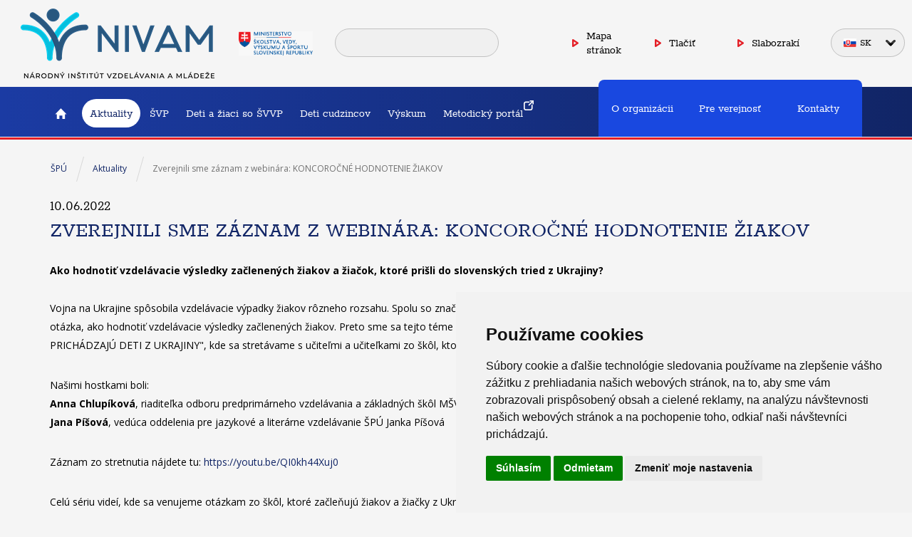

--- FILE ---
content_type: text/html;charset=utf-8
request_url: https://www.statpedu.sk/sk/aktuality/novinky-main/zverejnili-sme-zaznam-z-webinara-koncorocne-hodnotenie-ziakov.html
body_size: 7627
content:

<!DOCTYPE html>
	<html lang="sk">
	<head>
		

<!-- META TAGY-->
<meta http-equiv="X-UA-Compatible" content="IE=edge">
<meta name="viewport" content="width=device-width, initial-scale=1, minimum-scale=1.0, maximum-scale=1.0" />

<meta http-equiv="content-type" content="text/html;charset=utf-8">
<meta name="content-language" content="sk" />
<meta name="robots" content="noodp" />



<title>Zverejnili sme záznam z webinára: KONCOROČNÉ HODNOTENIE ŽIAKOV - ŠPÚ</title>




<link rel="apple-touch-icon" sizes="180x180" href="/images/css/apple-touch-icon.png">
<link rel="icon" type="image/png" sizes="32x32" href="/images/css/favicon-32x32.png">
<link rel="icon" type="image/png" sizes="16x16" href="/images/css/favicon-16x16.png">
<link rel="manifest" href="/images/css/site.webmanifest">
<link rel="mask-icon" href="/images/css/safari-pinned-tab.svg" color="#5bbad5">
<meta name="msapplication-TileColor" content="#da532c">
<meta name="theme-color" content="#ffffff">

<!-- META TAGY-->
<meta http-equiv="Content-language" content="sk">
<meta name="description" content='Ako hodnotiť vzdelávacie výsledky začlenených žiakov a žiačok, ktoré prišli do slovenských tried z Ukrajiny?'>
<meta name="title" content="Zverejnili sme záznam z webinára: KONCOROČNÉ HODNOTENIE ŽIAKOV">
<meta name="keywords" content="Zverejnili sme záznam z webinára: KONCOROČNÉ HODNOTENIE ŽIAKOV">

<!-- CSS -->

<link href='https://fonts.googleapis.com/css?family=Open+Sans:400,300,300italic,400italic,600,600italic,700,700italic,800,800italic&subset=cyrillic-ext,latin-ext,cyrillic' rel='stylesheet' type='text/css'>
<link href='https://fonts.googleapis.com/css?family=Open+Sans:300&subset=cyrillic-ext,latin-ext,cyrillic' rel='stylesheet' type='text/css'>
<link href='https://fonts.googleapis.com/css?family=Open+Sans:400&subset=cyrillic-ext,latin-ext,cyrillic' rel='stylesheet' type='text/css'>
<link href='https://fonts.googleapis.com/css?family=Open+Sans:600&subset=cyrillic-ext,latin-ext,cyrillic' rel='stylesheet' type='text/css'>
<link href='https://fonts.googleapis.com/css?family=Open+Sans:700&subset=cyrillic-ext,latin-ext,cyrillic' rel='stylesheet' type='text/css'>
<link href='https://fonts.googleapis.com/css?family=Open+Sans:800&subset=cyrillic-ext,latin-ext,cyrillic' rel='stylesheet' type='text/css'>
<link rel="stylesheet" href="/css/bootstrap.min.css" />
<link href="/css/page.css?20171113_a" rel="stylesheet" media="screen">
<link href="/css/print.css" rel="stylesheet" media="print">

<!-- JQUERY -->
<script type="text/javascript" src="/components/_common/javascript/jquery.min.js" ></script><script type="text/javascript" src="/components/_common/javascript/page_functions.js.jsp?language=sk" ></script><link rel="stylesheet" type="text/css" media="screen" href="/components/form/check_form.css" /> 

<!-- SCRIPT -->
<script src="/jscripts/common.js"></script>
<script src="/jscripts/bootstrap.min.js"></script>
<script src="/jscripts/jquery.bxslider.min.js"></script>
<script src="/jscripts/jquery-scripts.js"></script>

<!-- HTML5 shim and Respond.js for IE8 support of HTML5 elements and media queries -->
<!-- WARNING: Respond.js doesn't work if you view the page via file:// -->
<!--[if lt IE 9]>
<script src="/jscripts/html5shiv.min.js"></script>
<script src="/jscripts/respond.min.js"></script>
<![endif]-->



<!-- Cookie Consent by https://www.FreePrivacyPolicy.com -->
<script type="text/javascript" src="//www.freeprivacypolicy.com/public/cookie-consent/4.0.0/cookie-consent.js" charset="UTF-8"></script>
<script type="text/javascript" charset="UTF-8">
document.addEventListener('DOMContentLoaded', function () {
cookieconsent.run(

{"notice_banner_type":"simple","consent_type":"express","palette":"light","language":"sk","page_load_consent_levels":["strictly-necessary"],"notice_banner_reject_button_hide":false,"preferences_center_close_button_hide":false,"page_refresh_confirmation_buttons":false,"website_name":"Štátny pedagogický ústav"}
);
});
</script>

<noscript>Cookie Consent by <a href="https://www.freeprivacypolicy.com/" rel="nofollow noopener">Free Privacy Policy Generator website</a></noscript>
<!-- End Cookie Consent -->
	</head>
	<body id="bg_body" class="subpage  ">
	

	<header>
		<div class="container-fluid">
			<div class="row">
				<div class="col-md-12">
					<div class="top_search search-collapse noprint" id="top_search">
Ospravedlňujeme sa, ale nastala chyba pri vykonávaní komponenty search. Prosím, skúste to neskôr.
</div>

<p><button class="search_toggle noprint" type="button">Vyhľadávanie</button></p>

<ul class="noprint" id="header_menu">
	<li><a href="/sk/mapa-stranok/">Mapa stránok</a></li>
	<li><a href="javascript:print()">Tlačiť</a></li>
	<li><a href="/showdoc.do?docid=10478&amp;forceBrowserDetector=blind">Slabozrakí</a></li>
</ul>

<div class="btn-group noprint"><button class="btn" data-toggle="dropdown" type="button"><span class="flag-sk"> </span>SK</button><button class="btn  dropdown-toggle" data-toggle="dropdown" type="button"><span class="caret"></span></button>

<ul class="dropdown-menu noprint" role="menu">
	<li><a href="/"><span class="flag-sk"> </span>Slovensky</a></li>
	<li><a href="/en/"><span class="flag-en"> </span>English</a></li>
	<li><a href="/de/"><span class="flag-de"> </span>Deutsch</a></li>
	<li><a href="/fr/"><span class="flag-fr"> </span>Français</a></li>
	<li><a href="/ru/"><span class="flag-ru"> </span>Pусский</a></li>
</ul>
</div>

<p><button aria-controls="navbar" aria-expanded="false" class="navbar-toggle collapsed noprint" data-target="#navbar" data-toggle="collapse" type="button"><span class="sr-only">Toggle navigation</span> <span class="icon-bar"></span> <span class="icon-bar"></span> <span class="icon-bar"></span></button></p>

<p><img alt="" class="img-responsive" src="/images/css/logo.png?v=1657559901" title="www.statpedu.sk" />&nbsp;&nbsp;&nbsp;&nbsp; <img alt="" class="img-responsive " height="33" src="/images/css/logo-minskolstva.png?v=1488544866" title="www.minedu.sk" width="104" /></p>

<div id="" style="left: 12px; top: 12px;"><span></span><i class="tl" style="display: block; left: -3px; top: -3px;"></i><i class="tm" style="display: block; left: 57px; top: -3px;"></i><i class="tr" style="display: block; left: 116px; top: -3px;"></i><i class="lm" style="display: block; left: -3px; top: 21px;"></i><i class="rm" style="display: block; left: 116px; top: 21px;"></i><i class="bl" style="display: block; left: -3px; top: 44px;"></i><i class="bm" style="display: block; left: 57px; top: 44px;"></i><i class="br" style="display: block; left: 116px; top: 44px;"></i></div>

<div id="" style="left: 12px; top: 12px;"><span></span><i class="tl" style="display: block; left: -3px; top: -3px;"></i><i class="tm" style="display: block; left: 57px; top: -3px;"></i><i class="tr" style="display: block; left: 116px; top: -3px;"></i><i class="lm" style="display: block; left: -3px; top: 21px;"></i><i class="rm" style="display: block; left: 116px; top: 21px;"></i><i class="bl" style="display: block; left: -3px; top: 44px;"></i><i class="bm" style="display: block; left: 57px; top: 44px;"></i><i class="br" style="display: block; left: 116px; top: 44px;"></i></div>

<div id="" style="left: 12px; top: 12px;"><span></span><i class="tl" style="display: block; left: -3px; top: -3px;"></i><i class="tm" style="display: block; left: 57px; top: -3px;"></i><i class="tr" style="display: block; left: 116px; top: -3px;"></i><i class="lm" style="display: block; left: -3px; top: 21px;"></i><i class="rm" style="display: block; left: 116px; top: 21px;"></i><i class="bl" style="display: block; left: -3px; top: 44px;"></i><i class="bm" style="display: block; left: 57px; top: 44px;"></i><i class="br" style="display: block; left: 116px; top: 44px;"></i></div>

<div id="" style="left: 12px; top: 12px;"><span></span><i class="tl" style="display: block; left: -3px; top: -3px;"></i><i class="tm" style="display: block; left: 57px; top: -3px;"></i><i class="tr" style="display: block; left: 116px; top: -3px;"></i><i class="lm" style="display: block; left: -3px; top: 21px;"></i><i class="rm" style="display: block; left: 116px; top: 21px;"></i><i class="bl" style="display: block; left: -3px; top: 44px;"></i><i class="bm" style="display: block; left: 57px; top: 44px;"></i><i class="br" style="display: block; left: 116px; top: 44px;"></i></div>

<div id="" style="left: 12px; top: 12px;"><span></span><i class="tl" style="display: block; left: -3px; top: -3px;"></i><i class="tm" style="display: block; left: 57px; top: -3px;"></i><i class="tr" style="display: block; left: 116px; top: -3px;"></i><i class="lm" style="display: block; left: -3px; top: 21px;"></i><i class="rm" style="display: block; left: 116px; top: 21px;"></i><i class="bl" style="display: block; left: -3px; top: 44px;"></i><i class="bm" style="display: block; left: 57px; top: 44px;"></i><i class="br" style="display: block; left: 116px; top: 44px;"></i></div>

<div id="" style="left: 12px; top: 12px;"><span></span><i class="tl" style="display: block; left: -3px; top: -3px;"></i><i class="tm" style="display: block; left: 57px; top: -3px;"></i><i class="tr" style="display: block; left: 116px; top: -3px;"></i><i class="lm" style="display: block; left: -3px; top: 21px;"></i><i class="rm" style="display: block; left: 116px; top: 21px;"></i><i class="bl" style="display: block; left: -3px; top: 44px;"></i><i class="bm" style="display: block; left: 57px; top: 44px;"></i><i class="br" style="display: block; left: 116px; top: 44px;"></i></div>

<div id="" style="left: 12px; top: 12px;"><span></span><i class="tl" style="display: block; left: -3px; top: -3px;"></i><i class="tm" style="display: block; left: 147px; top: -3px;"></i><i class="tr" style="display: block; left: 296px; top: -3px;"></i><i class="lm" style="display: block; left: -3px; top: 58px;"></i><i class="rm" style="display: block; left: 296px; top: 58px;"></i><i class="bl" style="display: block; left: -3px; top: 118px;"></i><i class="bm" style="display: block; left: 147px; top: 118px;"></i><i class="br" style="display: block; left: 296px; top: 118px;"></i></div>

<div id="" style="left: 12px; top: 12px;"><span></span><i class="tl" style="display: block; left: -3px; top: -3px;"></i><i class="tm" style="display: block; left: 147px; top: -3px;"></i><i class="tr" style="display: block; left: 296px; top: -3px;"></i><i class="lm" style="display: block; left: -3px; top: 58px;"></i><i class="rm" style="display: block; left: 296px; top: 58px;"></i><i class="bl" style="display: block; left: -3px; top: 118px;"></i><i class="bm" style="display: block; left: 147px; top: 118px;"></i><i class="br" style="display: block; left: 296px; top: 118px;"></i></div>

<div id="" style="left: 12px; top: 12px;"><span></span><i class="tl" style="display: block; left: -3px; top: -3px;"></i><i class="tm" style="display: block; left: 147px; top: -3px;"></i><i class="tr" style="display: block; left: 296px; top: -3px;"></i><i class="lm" style="display: block; left: -3px; top: 58px;"></i><i class="rm" style="display: block; left: 296px; top: 58px;"></i><i class="bl" style="display: block; left: -3px; top: 118px;"></i><i class="bm" style="display: block; left: 147px; top: 118px;"></i><i class="br" style="display: block; left: 296px; top: 118px;"></i></div>

<div id="" style="left: 12px; top: 12px;"><span></span><i class="tl" style="display: block; left: -3px; top: -3px;"></i><i class="tm" style="display: block; left: 147px; top: -3px;"></i><i class="tr" style="display: block; left: 296px; top: -3px;"></i><i class="lm" style="display: block; left: -3px; top: 58px;"></i><i class="rm" style="display: block; left: 296px; top: 58px;"></i><i class="bl" style="display: block; left: -3px; top: 118px;"></i><i class="bm" style="display: block; left: 147px; top: 118px;"></i><i class="br" style="display: block; left: 296px; top: 118px;"></i></div>

<div id="" style="left: 12px; top: 12px;"><span></span><i class="tl" style="display: block; left: -3px; top: -3px;"></i><i class="tm" style="display: block; left: 147px; top: -3px;"></i><i class="tr" style="display: block; left: 296px; top: -3px;"></i><i class="lm" style="display: block; left: -3px; top: 58px;"></i><i class="rm" style="display: block; left: 296px; top: 58px;"></i><i class="bl" style="display: block; left: -3px; top: 118px;"></i><i class="bm" style="display: block; left: 147px; top: 118px;"></i><i class="br" style="display: block; left: 296px; top: 118px;"></i></div>

<div id="" style="left: 12px; top: 12px;"><span></span><i class="tl" style="display: block; left: -3px; top: -3px;"></i><i class="tm" style="display: block; left: 147px; top: -3px;"></i><i class="tr" style="display: block; left: 296px; top: -3px;"></i><i class="lm" style="display: block; left: -3px; top: 58px;"></i><i class="rm" style="display: block; left: 296px; top: 58px;"></i><i class="bl" style="display: block; left: -3px; top: 118px;"></i><i class="bm" style="display: block; left: 147px; top: 118px;"></i><i class="br" style="display: block; left: 296px; top: 118px;"></i></div>

<div id="" style="left: 12px; top: 12px;"><span></span><i class="tl" style="display: block; left: -3px; top: -3px;"></i><i class="tm" style="display: block; left: 147px; top: -3px;"></i><i class="tr" style="display: block; left: 296px; top: -3px;"></i><i class="lm" style="display: block; left: -3px; top: 58px;"></i><i class="rm" style="display: block; left: 296px; top: 58px;"></i><i class="bl" style="display: block; left: -3px; top: 118px;"></i><i class="bm" style="display: block; left: 147px; top: 118px;"></i><i class="br" style="display: block; left: 296px; top: 118px;"></i></div>

<div id="" style="left: 12px; top: 12px;"><span></span><i class="tl" style="display: block; left: -3px; top: -3px;"></i><i class="tm" style="display: block; left: 147px; top: -3px;"></i><i class="tr" style="display: block; left: 296px; top: -3px;"></i><i class="lm" style="display: block; left: -3px; top: 58px;"></i><i class="rm" style="display: block; left: 296px; top: 58px;"></i><i class="bl" style="display: block; left: -3px; top: 118px;"></i><i class="bm" style="display: block; left: 147px; top: 118px;"></i><i class="br" style="display: block; left: 296px; top: 118px;"></i></div>

<div id="" style="left: 12px; top: 12px;"><span></span><i class="tl" style="display: block; left: -3px; top: -3px;"></i><i class="tm" style="display: block; left: 147px; top: -3px;"></i><i class="tr" style="display: block; left: 296px; top: -3px;"></i><i class="lm" style="display: block; left: -3px; top: 58px;"></i><i class="rm" style="display: block; left: 296px; top: 58px;"></i><i class="bl" style="display: block; left: -3px; top: 118px;"></i><i class="bm" style="display: block; left: 147px; top: 118px;"></i><i class="br" style="display: block; left: 296px; top: 118px;"></i></div>

<div id="" style="left: 12px; top: 12px;"><span></span><i class="tl" style="display: block; left: -3px; top: -3px;"></i><i class="tm" style="display: block; left: 147px; top: -3px;"></i><i class="tr" style="display: block; left: 296px; top: -3px;"></i><i class="lm" style="display: block; left: -3px; top: 58px;"></i><i class="rm" style="display: block; left: 296px; top: 58px;"></i><i class="bl" style="display: block; left: -3px; top: 118px;"></i><i class="bm" style="display: block; left: 147px; top: 118px;"></i><i class="br" style="display: block; left: 296px; top: 118px;"></i></div>

<div id="" style="left: 12px; top: 12px;"><span></span><i class="tl" style="display: block; left: -3px; top: -3px;"></i><i class="tm" style="display: block; left: 147px; top: -3px;"></i><i class="tr" style="display: block; left: 296px; top: -3px;"></i><i class="lm" style="display: block; left: -3px; top: 58px;"></i><i class="rm" style="display: block; left: 296px; top: 58px;"></i><i class="bl" style="display: block; left: -3px; top: 118px;"></i><i class="bm" style="display: block; left: 147px; top: 118px;"></i><i class="br" style="display: block; left: 296px; top: 118px;"></i></div>

<div id="" style="left: 12px; top: 12px;"><span></span><i class="tl" style="display: block; left: -3px; top: -3px;"></i><i class="tm" style="display: block; left: 147px; top: -3px;"></i><i class="tr" style="display: block; left: 296px; top: -3px;"></i><i class="lm" style="display: block; left: -3px; top: 58px;"></i><i class="rm" style="display: block; left: 296px; top: 58px;"></i><i class="bl" style="display: block; left: -3px; top: 118px;"></i><i class="bm" style="display: block; left: 147px; top: 118px;"></i><i class="br" style="display: block; left: 296px; top: 118px;"></i></div>

<div id="" style="left: 331.417px; top: 583.7px;"><span></span><i class="tl" style="display: block; left: -3px; top: -3px;"></i><i class="tm" style="display: block; left: 49px; top: -3px;"></i><i class="tr" style="display: block; left: 100px; top: -3px;"></i><i class="lm" style="display: block; left: -3px; top: 14px;"></i><i class="rm" style="display: block; left: 100px; top: 14px;"></i><i class="bl" style="display: block; left: -3px; top: 29.2833px;"></i><i class="bm" style="display: block; left: 49px; top: 29.2833px;"></i><i class="br" style="display: block; left: 100px; top: 29.2833px;"></i></div>

<div id="" style="left: 331.417px; top: 583.7px;"><span></span><i class="tl" style="display: block; left: -3px; top: -3px;"></i><i class="tm" style="display: block; left: 49px; top: -3px;"></i><i class="tr" style="display: block; left: 100px; top: -3px;"></i><i class="lm" style="display: block; left: -3px; top: 14px;"></i><i class="rm" style="display: block; left: 100px; top: 14px;"></i><i class="bl" style="display: block; left: -3px; top: 29.2833px;"></i><i class="bm" style="display: block; left: 49px; top: 29.2833px;"></i><i class="br" style="display: block; left: 100px; top: 29.2833px;"></i></div>

<div id="" style="left: 331.417px; top: 583.7px;"><span></span><i class="tl" style="display: block; left: -3px; top: -3px;"></i><i class="tm" style="display: block; left: 49px; top: -3px;"></i><i class="tr" style="display: block; left: 100px; top: -3px;"></i><i class="lm" style="display: block; left: -3px; top: 14px;"></i><i class="rm" style="display: block; left: 100px; top: 14px;"></i><i class="bl" style="display: block; left: -3px; top: 29.2833px;"></i><i class="bm" style="display: block; left: 49px; top: 29.2833px;"></i><i class="br" style="display: block; left: 100px; top: 29.2833px;"></i></div>

<div id="" style="left: 331.417px; top: 583.7px;"><span></span><i class="tl" style="display: block; left: -3px; top: -3px;"></i><i class="tm" style="display: block; left: 49px; top: -3px;"></i><i class="tr" style="display: block; left: 100px; top: -3px;"></i><i class="lm" style="display: block; left: -3px; top: 14px;"></i><i class="rm" style="display: block; left: 100px; top: 14px;"></i><i class="bl" style="display: block; left: -3px; top: 29.2833px;"></i><i class="bm" style="display: block; left: 49px; top: 29.2833px;"></i><i class="br" style="display: block; left: 100px; top: 29.2833px;"></i></div>

<div id="" style="left: 331.417px; top: 583.7px;"><span></span><i class="tl" style="display: block; left: -3px; top: -3px;"></i><i class="tm" style="display: block; left: 49px; top: -3px;"></i><i class="tr" style="display: block; left: 100px; top: -3px;"></i><i class="lm" style="display: block; left: -3px; top: 14px;"></i><i class="rm" style="display: block; left: 100px; top: 14px;"></i><i class="bl" style="display: block; left: -3px; top: 29.2833px;"></i><i class="bm" style="display: block; left: 49px; top: 29.2833px;"></i><i class="br" style="display: block; left: 100px; top: 29.2833px;"></i></div>

<div id="" style="left: 331.417px; top: 583.7px;"><span></span><i class="tl" style="display: block; left: -3px; top: -3px;"></i><i class="tm" style="display: block; left: 49px; top: -3px;"></i><i class="tr" style="display: block; left: 100px; top: -3px;"></i><i class="lm" style="display: block; left: -3px; top: 14px;"></i><i class="rm" style="display: block; left: 100px; top: 14px;"></i><i class="bl" style="display: block; left: -3px; top: 29.2833px;"></i><i class="bm" style="display: block; left: 49px; top: 29.2833px;"></i><i class="br" style="display: block; left: 100px; top: 29.2833px;"></i></div>

<div id="" style="left: 331.417px; top: 583.7px;"><span></span><i class="tl" style="display: block; left: -3px; top: -3px;"></i><i class="tm" style="display: block; left: 49px; top: -3px;"></i><i class="tr" style="display: block; left: 100px; top: -3px;"></i><i class="lm" style="display: block; left: -3px; top: 14px;"></i><i class="rm" style="display: block; left: 100px; top: 14px;"></i><i class="bl" style="display: block; left: -3px; top: 29.2833px;"></i><i class="bm" style="display: block; left: 49px; top: 29.2833px;"></i><i class="br" style="display: block; left: 100px; top: 29.2833px;"></i></div>

<div id="" style="left: 331.417px; top: 583.7px;"><span></span><i class="tl" style="display: block; left: -3px; top: -3px;"></i><i class="tm" style="display: block; left: 49px; top: -3px;"></i><i class="tr" style="display: block; left: 100px; top: -3px;"></i><i class="lm" style="display: block; left: -3px; top: 14px;"></i><i class="rm" style="display: block; left: 100px; top: 14px;"></i><i class="bl" style="display: block; left: -3px; top: 29.2833px;"></i><i class="bm" style="display: block; left: 49px; top: 29.2833px;"></i><i class="br" style="display: block; left: 100px; top: 29.2833px;"></i></div>

<div id="" style="left: 331.417px; top: 583.7px;"><span></span><i class="tl" style="display: block; left: -3px; top: -3px;"></i><i class="tm" style="display: block; left: 49px; top: -3px;"></i><i class="tr" style="display: block; left: 100px; top: -3px;"></i><i class="lm" style="display: block; left: -3px; top: 14px;"></i><i class="rm" style="display: block; left: 100px; top: 14px;"></i><i class="bl" style="display: block; left: -3px; top: 29.2833px;"></i><i class="bm" style="display: block; left: 49px; top: 29.2833px;"></i><i class="br" style="display: block; left: 100px; top: 29.2833px;"></i></div>

<div id="" style="left: 331.417px; top: 583.7px;"><span></span><i class="tl" style="display: block; left: -3px; top: -3px;"></i><i class="tm" style="display: block; left: 49px; top: -3px;"></i><i class="tr" style="display: block; left: 100px; top: -3px;"></i><i class="lm" style="display: block; left: -3px; top: 14px;"></i><i class="rm" style="display: block; left: 100px; top: 14px;"></i><i class="bl" style="display: block; left: -3px; top: 29.2833px;"></i><i class="bm" style="display: block; left: 49px; top: 29.2833px;"></i><i class="br" style="display: block; left: 100px; top: 29.2833px;"></i></div>

<div id="" style="left: 331.417px; top: 583.7px;"><span></span><i class="tl" style="display: block; left: -3px; top: -3px;"></i><i class="tm" style="display: block; left: 49px; top: -3px;"></i><i class="tr" style="display: block; left: 100px; top: -3px;"></i><i class="lm" style="display: block; left: -3px; top: 14px;"></i><i class="rm" style="display: block; left: 100px; top: 14px;"></i><i class="bl" style="display: block; left: -3px; top: 29.2833px;"></i><i class="bm" style="display: block; left: 49px; top: 29.2833px;"></i><i class="br" style="display: block; left: 100px; top: 29.2833px;"></i></div>

<div id="" style="left: 331.417px; top: 583.7px;"><span></span><i class="tl" style="display: block; left: -3px; top: -3px;"></i><i class="tm" style="display: block; left: 49px; top: -3px;"></i><i class="tr" style="display: block; left: 100px; top: -3px;"></i><i class="lm" style="display: block; left: -3px; top: 14px;"></i><i class="rm" style="display: block; left: 100px; top: 14px;"></i><i class="bl" style="display: block; left: -3px; top: 29.2833px;"></i><i class="bm" style="display: block; left: 49px; top: 29.2833px;"></i><i class="br" style="display: block; left: 100px; top: 29.2833px;"></i></div>

<div id="" style="left: 331.417px; top: 583.7px;"><span></span><i class="tl" style="display: block; left: -3px; top: -3px;"></i><i class="tm" style="display: block; left: 49px; top: -3px;"></i><i class="tr" style="display: block; left: 100px; top: -3px;"></i><i class="lm" style="display: block; left: -3px; top: 14px;"></i><i class="rm" style="display: block; left: 100px; top: 14px;"></i><i class="bl" style="display: block; left: -3px; top: 29.2833px;"></i><i class="bm" style="display: block; left: 49px; top: 29.2833px;"></i><i class="br" style="display: block; left: 100px; top: 29.2833px;"></i></div>

<div id="" style="left: 331.417px; top: 583.7px;"><span></span><i class="tl" style="display: block; left: -3px; top: -3px;"></i><i class="tm" style="display: block; left: 49px; top: -3px;"></i><i class="tr" style="display: block; left: 100px; top: -3px;"></i><i class="lm" style="display: block; left: -3px; top: 14px;"></i><i class="rm" style="display: block; left: 100px; top: 14px;"></i><i class="bl" style="display: block; left: -3px; top: 29.2833px;"></i><i class="bm" style="display: block; left: 49px; top: 29.2833px;"></i><i class="br" style="display: block; left: 100px; top: 29.2833px;"></i></div>

<div id="" style="left: 331.417px; top: 583.7px;"><span></span><i class="tl" style="display: block; left: -3px; top: -3px;"></i><i class="tm" style="display: block; left: 49px; top: -3px;"></i><i class="tr" style="display: block; left: 100px; top: -3px;"></i><i class="lm" style="display: block; left: -3px; top: 14px;"></i><i class="rm" style="display: block; left: 100px; top: 14px;"></i><i class="bl" style="display: block; left: -3px; top: 29.2833px;"></i><i class="bm" style="display: block; left: 49px; top: 29.2833px;"></i><i class="br" style="display: block; left: 100px; top: 29.2833px;"></i></div>

<div id="" style="left: 331.417px; top: 583.7px;"><span></span><i class="tl" style="display: block; left: -3px; top: -3px;"></i><i class="tm" style="display: block; left: 49px; top: -3px;"></i><i class="tr" style="display: block; left: 100px; top: -3px;"></i><i class="lm" style="display: block; left: -3px; top: 14px;"></i><i class="rm" style="display: block; left: 100px; top: 14px;"></i><i class="bl" style="display: block; left: -3px; top: 29.2833px;"></i><i class="bm" style="display: block; left: 49px; top: 29.2833px;"></i><i class="br" style="display: block; left: 100px; top: 29.2833px;"></i></div>

<div id="" style="left: 331.417px; top: 583.7px;"><span></span><i class="tl" style="display: block; left: -3px; top: -3px;"></i><i class="tm" style="display: block; left: 49px; top: -3px;"></i><i class="tr" style="display: block; left: 100px; top: -3px;"></i><i class="lm" style="display: block; left: -3px; top: 14px;"></i><i class="rm" style="display: block; left: 100px; top: 14px;"></i><i class="bl" style="display: block; left: -3px; top: 29.2833px;"></i><i class="bm" style="display: block; left: 49px; top: 29.2833px;"></i><i class="br" style="display: block; left: 100px; top: 29.2833px;"></i></div>

<div id="" style="left: 331.417px; top: 583.7px;"><span></span><i class="tl" style="display: block; left: -3px; top: -3px;"></i><i class="tm" style="display: block; left: 49px; top: -3px;"></i><i class="tr" style="display: block; left: 100px; top: -3px;"></i><i class="lm" style="display: block; left: -3px; top: 14px;"></i><i class="rm" style="display: block; left: 100px; top: 14px;"></i><i class="bl" style="display: block; left: -3px; top: 29.2833px;"></i><i class="bm" style="display: block; left: 49px; top: 29.2833px;"></i><i class="br" style="display: block; left: 100px; top: 29.2833px;"></i></div>

<div id="" style="left: 331.417px; top: 583.7px;"><span></span><i class="tl" style="display: block; left: -3px; top: -3px;"></i><i class="tm" style="display: block; left: 49px; top: -3px;"></i><i class="tr" style="display: block; left: 100px; top: -3px;"></i><i class="lm" style="display: block; left: -3px; top: 14px;"></i><i class="rm" style="display: block; left: 100px; top: 14px;"></i><i class="bl" style="display: block; left: -3px; top: 29.2833px;"></i><i class="bm" style="display: block; left: 49px; top: 29.2833px;"></i><i class="br" style="display: block; left: 100px; top: 29.2833px;"></i></div>

<div id="" style="left: 331.417px; top: 583.7px;"><span></span><i class="tl" style="display: block; left: -3px; top: -3px;"></i><i class="tm" style="display: block; left: 49px; top: -3px;"></i><i class="tr" style="display: block; left: 100px; top: -3px;"></i><i class="lm" style="display: block; left: -3px; top: 14px;"></i><i class="rm" style="display: block; left: 100px; top: 14px;"></i><i class="bl" style="display: block; left: -3px; top: 29.2833px;"></i><i class="bm" style="display: block; left: 49px; top: 29.2833px;"></i><i class="br" style="display: block; left: 100px; top: 29.2833px;"></i></div>

<div id="" style="left: 331.417px; top: 583.7px;"><span></span><i class="tl" style="display: block; left: -3px; top: -3px;"></i><i class="tm" style="display: block; left: 49px; top: -3px;"></i><i class="tr" style="display: block; left: 100px; top: -3px;"></i><i class="lm" style="display: block; left: -3px; top: 14px;"></i><i class="rm" style="display: block; left: 100px; top: 14px;"></i><i class="bl" style="display: block; left: -3px; top: 29.2833px;"></i><i class="bm" style="display: block; left: 49px; top: 29.2833px;"></i><i class="br" style="display: block; left: 100px; top: 29.2833px;"></i></div>

<div id="" style="left: 331.417px; top: 583.7px;"><span></span><i class="tl" style="display: block; left: -3px; top: -3px;"></i><i class="tm" style="display: block; left: 49px; top: -3px;"></i><i class="tr" style="display: block; left: 100px; top: -3px;"></i><i class="lm" style="display: block; left: -3px; top: 14px;"></i><i class="rm" style="display: block; left: 100px; top: 14px;"></i><i class="bl" style="display: block; left: -3px; top: 29.2833px;"></i><i class="bm" style="display: block; left: 49px; top: 29.2833px;"></i><i class="br" style="display: block; left: 100px; top: 29.2833px;"></i></div>

<div id="" style="left: 331.417px; top: 583.7px;"><span></span><i class="tl" style="display: block; left: -3px; top: -3px;"></i><i class="tm" style="display: block; left: 49px; top: -3px;"></i><i class="tr" style="display: block; left: 100px; top: -3px;"></i><i class="lm" style="display: block; left: -3px; top: 14px;"></i><i class="rm" style="display: block; left: 100px; top: 14px;"></i><i class="bl" style="display: block; left: -3px; top: 29.2833px;"></i><i class="bm" style="display: block; left: 49px; top: 29.2833px;"></i><i class="br" style="display: block; left: 100px; top: 29.2833px;"></i></div>

<div id="" style="left: 331.417px; top: 583.7px;"><span></span><i class="tl" style="display: block; left: -3px; top: -3px;"></i><i class="tm" style="display: block; left: 49px; top: -3px;"></i><i class="tr" style="display: block; left: 100px; top: -3px;"></i><i class="lm" style="display: block; left: -3px; top: 14px;"></i><i class="rm" style="display: block; left: 100px; top: 14px;"></i><i class="bl" style="display: block; left: -3px; top: 29.2833px;"></i><i class="bm" style="display: block; left: 49px; top: 29.2833px;"></i><i class="br" style="display: block; left: 100px; top: 29.2833px;"></i></div>

<div id="" style="left: 331.417px; top: 583.7px;"><span></span><i class="tl" style="display: block; left: -3px; top: -3px;"></i><i class="tm" style="display: block; left: 49px; top: -3px;"></i><i class="tr" style="display: block; left: 100px; top: -3px;"></i><i class="lm" style="display: block; left: -3px; top: 14px;"></i><i class="rm" style="display: block; left: 100px; top: 14px;"></i><i class="bl" style="display: block; left: -3px; top: 29.2833px;"></i><i class="bm" style="display: block; left: 49px; top: 29.2833px;"></i><i class="br" style="display: block; left: 100px; top: 29.2833px;"></i></div>

<div id="" style="left: 331.417px; top: 583.7px;"><span></span><i class="tl" style="display: block; left: -3px; top: -3px;"></i><i class="tm" style="display: block; left: 49px; top: -3px;"></i><i class="tr" style="display: block; left: 100px; top: -3px;"></i><i class="lm" style="display: block; left: -3px; top: 14px;"></i><i class="rm" style="display: block; left: 100px; top: 14px;"></i><i class="bl" style="display: block; left: -3px; top: 29.2833px;"></i><i class="bm" style="display: block; left: 49px; top: 29.2833px;"></i><i class="br" style="display: block; left: 100px; top: 29.2833px;"></i></div>

<div id="" style="left: 331.417px; top: 583.7px;"><span></span><i class="tl" style="display: block; left: -3px; top: -3px;"></i><i class="tm" style="display: block; left: 49px; top: -3px;"></i><i class="tr" style="display: block; left: 100px; top: -3px;"></i><i class="lm" style="display: block; left: -3px; top: 14px;"></i><i class="rm" style="display: block; left: 100px; top: 14px;"></i><i class="bl" style="display: block; left: -3px; top: 29.2833px;"></i><i class="bm" style="display: block; left: 49px; top: 29.2833px;"></i><i class="br" style="display: block; left: 100px; top: 29.2833px;"></i></div>

<div id="" style="left: 331.417px; top: 583.7px;"><span></span><i class="tl" style="display: block; left: -3px; top: -3px;"></i><i class="tm" style="display: block; left: 49px; top: -3px;"></i><i class="tr" style="display: block; left: 100px; top: -3px;"></i><i class="lm" style="display: block; left: -3px; top: 14px;"></i><i class="rm" style="display: block; left: 100px; top: 14px;"></i><i class="bl" style="display: block; left: -3px; top: 29.2833px;"></i><i class="bm" style="display: block; left: 49px; top: 29.2833px;"></i><i class="br" style="display: block; left: 100px; top: 29.2833px;"></i></div>

<div id="" style="left: 331.417px; top: 583.7px;"><span></span><i class="tl" style="display: block; left: -3px; top: -3px;"></i><i class="tm" style="display: block; left: 49px; top: -3px;"></i><i class="tr" style="display: block; left: 100px; top: -3px;"></i><i class="lm" style="display: block; left: -3px; top: 14px;"></i><i class="rm" style="display: block; left: 100px; top: 14px;"></i><i class="bl" style="display: block; left: -3px; top: 29.2833px;"></i><i class="bm" style="display: block; left: 49px; top: 29.2833px;"></i><i class="br" style="display: block; left: 100px; top: 29.2833px;"></i></div>

<div id="" style="left: 331.417px; top: 583.7px;"><span></span><i class="tl" style="display: block; left: -3px; top: -3px;"></i><i class="tm" style="display: block; left: 49px; top: -3px;"></i><i class="tr" style="display: block; left: 100px; top: -3px;"></i><i class="lm" style="display: block; left: -3px; top: 14px;"></i><i class="rm" style="display: block; left: 100px; top: 14px;"></i><i class="bl" style="display: block; left: -3px; top: 29.2833px;"></i><i class="bm" style="display: block; left: 49px; top: 29.2833px;"></i><i class="br" style="display: block; left: 100px; top: 29.2833px;"></i></div>

<div id="" style="left: 331.417px; top: 583.7px;"><span></span><i class="tl" style="display: block; left: -3px; top: -3px;"></i><i class="tm" style="display: block; left: 49px; top: -3px;"></i><i class="tr" style="display: block; left: 100px; top: -3px;"></i><i class="lm" style="display: block; left: -3px; top: 14px;"></i><i class="rm" style="display: block; left: 100px; top: 14px;"></i><i class="bl" style="display: block; left: -3px; top: 29.2833px;"></i><i class="bm" style="display: block; left: 49px; top: 29.2833px;"></i><i class="br" style="display: block; left: 100px; top: 29.2833px;"></i></div>

<div id="" style="left: 331.417px; top: 583.7px;"><span></span><i class="tl" style="display: block; left: -3px; top: -3px;"></i><i class="tm" style="display: block; left: 49px; top: -3px;"></i><i class="tr" style="display: block; left: 100px; top: -3px;"></i><i class="lm" style="display: block; left: -3px; top: 14px;"></i><i class="rm" style="display: block; left: 100px; top: 14px;"></i><i class="bl" style="display: block; left: -3px; top: 29.2833px;"></i><i class="bm" style="display: block; left: 49px; top: 29.2833px;"></i><i class="br" style="display: block; left: 100px; top: 29.2833px;"></i></div>

<div id="" style="left: 331.417px; top: 583.7px;"><span></span><i class="tl" style="display: block; left: -3px; top: -3px;"></i><i class="tm" style="display: block; left: 49px; top: -3px;"></i><i class="tr" style="display: block; left: 100px; top: -3px;"></i><i class="lm" style="display: block; left: -3px; top: 14px;"></i><i class="rm" style="display: block; left: 100px; top: 14px;"></i><i class="bl" style="display: block; left: -3px; top: 29.2833px;"></i><i class="bm" style="display: block; left: 49px; top: 29.2833px;"></i><i class="br" style="display: block; left: 100px; top: 29.2833px;"></i></div>

<div id="" style="left: 331.417px; top: 583.7px;"><span></span><i class="tl" style="display: block; left: -3px; top: -3px;"></i><i class="tm" style="display: block; left: 49px; top: -3px;"></i><i class="tr" style="display: block; left: 100px; top: -3px;"></i><i class="lm" style="display: block; left: -3px; top: 14px;"></i><i class="rm" style="display: block; left: 100px; top: 14px;"></i><i class="bl" style="display: block; left: -3px; top: 29.2833px;"></i><i class="bm" style="display: block; left: 49px; top: 29.2833px;"></i><i class="br" style="display: block; left: 100px; top: 29.2833px;"></i></div>

<div id="" style="left: 331.417px; top: 583.7px;"><span></span><i class="tl" style="display: block; left: -3px; top: -3px;"></i><i class="tm" style="display: block; left: 49px; top: -3px;"></i><i class="tr" style="display: block; left: 100px; top: -3px;"></i><i class="lm" style="display: block; left: -3px; top: 14px;"></i><i class="rm" style="display: block; left: 100px; top: 14px;"></i><i class="bl" style="display: block; left: -3px; top: 29.2833px;"></i><i class="bm" style="display: block; left: 49px; top: 29.2833px;"></i><i class="br" style="display: block; left: 100px; top: 29.2833px;"></i></div>

<div id="" style="left: 331.417px; top: 583.7px;"><span></span><i class="tl" style="display: block; left: -3px; top: -3px;"></i><i class="tm" style="display: block; left: 49px; top: -3px;"></i><i class="tr" style="display: block; left: 100px; top: -3px;"></i><i class="lm" style="display: block; left: -3px; top: 14px;"></i><i class="rm" style="display: block; left: 100px; top: 14px;"></i><i class="bl" style="display: block; left: -3px; top: 29.2833px;"></i><i class="bm" style="display: block; left: 49px; top: 29.2833px;"></i><i class="br" style="display: block; left: 100px; top: 29.2833px;"></i></div>

<div id="" style="left: 331.417px; top: 583.7px;"><span></span><i class="tl" style="display: block; left: -3px; top: -3px;"></i><i class="tm" style="display: block; left: 49px; top: -3px;"></i><i class="tr" style="display: block; left: 100px; top: -3px;"></i><i class="lm" style="display: block; left: -3px; top: 14px;"></i><i class="rm" style="display: block; left: 100px; top: 14px;"></i><i class="bl" style="display: block; left: -3px; top: 29.2833px;"></i><i class="bm" style="display: block; left: 49px; top: 29.2833px;"></i><i class="br" style="display: block; left: 100px; top: 29.2833px;"></i></div>

<div id="" style="left: 331.417px; top: 583.7px;"><span></span><i class="tl" style="display: block; left: -3px; top: -3px;"></i><i class="tm" style="display: block; left: 49px; top: -3px;"></i><i class="tr" style="display: block; left: 100px; top: -3px;"></i><i class="lm" style="display: block; left: -3px; top: 14px;"></i><i class="rm" style="display: block; left: 100px; top: 14px;"></i><i class="bl" style="display: block; left: -3px; top: 29.2833px;"></i><i class="bm" style="display: block; left: 49px; top: 29.2833px;"></i><i class="br" style="display: block; left: 100px; top: 29.2833px;"></i></div>

<div id="" style="left: 331.417px; top: 583.7px;"><span></span><i class="tl" style="display: block; left: -3px; top: -3px;"></i><i class="tm" style="display: block; left: 49px; top: -3px;"></i><i class="tr" style="display: block; left: 100px; top: -3px;"></i><i class="lm" style="display: block; left: -3px; top: 14px;"></i><i class="rm" style="display: block; left: 100px; top: 14px;"></i><i class="bl" style="display: block; left: -3px; top: 29.2833px;"></i><i class="bm" style="display: block; left: 49px; top: 29.2833px;"></i><i class="br" style="display: block; left: 100px; top: 29.2833px;"></i></div>

<div id="" style="left: 331.417px; top: 583.7px;"><span></span><i class="tl" style="display: block; left: -3px; top: -3px;"></i><i class="tm" style="display: block; left: 49px; top: -3px;"></i><i class="tr" style="display: block; left: 100px; top: -3px;"></i><i class="lm" style="display: block; left: -3px; top: 14px;"></i><i class="rm" style="display: block; left: 100px; top: 14px;"></i><i class="bl" style="display: block; left: -3px; top: 29.2833px;"></i><i class="bm" style="display: block; left: 49px; top: 29.2833px;"></i><i class="br" style="display: block; left: 100px; top: 29.2833px;"></i></div>

<div id="" style="left: 331.417px; top: 583.7px;"><span></span><i class="tl" style="display: block; left: -3px; top: -3px;"></i><i class="tm" style="display: block; left: 49px; top: -3px;"></i><i class="tr" style="display: block; left: 100px; top: -3px;"></i><i class="lm" style="display: block; left: -3px; top: 14px;"></i><i class="rm" style="display: block; left: 100px; top: 14px;"></i><i class="bl" style="display: block; left: -3px; top: 29.2833px;"></i><i class="bm" style="display: block; left: 49px; top: 29.2833px;"></i><i class="br" style="display: block; left: 100px; top: 29.2833px;"></i></div>

<div id="" style="left: 331.417px; top: 583.7px;"><span></span><i class="tl" style="display: block; left: -3px; top: -3px;"></i><i class="tm" style="display: block; left: 49px; top: -3px;"></i><i class="tr" style="display: block; left: 100px; top: -3px;"></i><i class="lm" style="display: block; left: -3px; top: 14px;"></i><i class="rm" style="display: block; left: 100px; top: 14px;"></i><i class="bl" style="display: block; left: -3px; top: 29.2833px;"></i><i class="bm" style="display: block; left: 49px; top: 29.2833px;"></i><i class="br" style="display: block; left: 100px; top: 29.2833px;"></i></div>

<div id="" style="left: 331.417px; top: 583.7px;"><span></span><i class="tl" style="display: block; left: -3px; top: -3px;"></i><i class="tm" style="display: block; left: 49px; top: -3px;"></i><i class="tr" style="display: block; left: 100px; top: -3px;"></i><i class="lm" style="display: block; left: -3px; top: 14px;"></i><i class="rm" style="display: block; left: 100px; top: 14px;"></i><i class="bl" style="display: block; left: -3px; top: 29.2833px;"></i><i class="bm" style="display: block; left: 49px; top: 29.2833px;"></i><i class="br" style="display: block; left: 100px; top: 29.2833px;"></i></div>

<div id="" style="left: 331.417px; top: 583.7px;"><span></span><i class="tl" style="display: block; left: -3px; top: -3px;"></i><i class="tm" style="display: block; left: 49px; top: -3px;"></i><i class="tr" style="display: block; left: 100px; top: -3px;"></i><i class="lm" style="display: block; left: -3px; top: 14px;"></i><i class="rm" style="display: block; left: 100px; top: 14px;"></i><i class="bl" style="display: block; left: -3px; top: 29.2833px;"></i><i class="bm" style="display: block; left: 49px; top: 29.2833px;"></i><i class="br" style="display: block; left: 100px; top: 29.2833px;"></i></div>

<div id="" style="left: 331.417px; top: 583.7px;"><span></span><i class="tl" style="display: block; left: -3px; top: -3px;"></i><i class="tm" style="display: block; left: 49px; top: -3px;"></i><i class="tr" style="display: block; left: 100px; top: -3px;"></i><i class="lm" style="display: block; left: -3px; top: 14px;"></i><i class="rm" style="display: block; left: 100px; top: 14px;"></i><i class="bl" style="display: block; left: -3px; top: 29.2833px;"></i><i class="bm" style="display: block; left: 49px; top: 29.2833px;"></i><i class="br" style="display: block; left: 100px; top: 29.2833px;"></i></div>

<div id="" style="left: 331.417px; top: 583.7px;"><span></span><i class="tl" style="display: block; left: -3px; top: -3px;"></i><i class="tm" style="display: block; left: 49px; top: -3px;"></i><i class="tr" style="display: block; left: 100px; top: -3px;"></i><i class="lm" style="display: block; left: -3px; top: 14px;"></i><i class="rm" style="display: block; left: 100px; top: 14px;"></i><i class="bl" style="display: block; left: -3px; top: 29.2833px;"></i><i class="bm" style="display: block; left: 49px; top: 29.2833px;"></i><i class="br" style="display: block; left: 100px; top: 29.2833px;"></i></div>

<div id="" style="left: 331.417px; top: 583.7px;"><span></span><i class="tl" style="display: block; left: -3px; top: -3px;"></i><i class="tm" style="display: block; left: 49px; top: -3px;"></i><i class="tr" style="display: block; left: 100px; top: -3px;"></i><i class="lm" style="display: block; left: -3px; top: 14px;"></i><i class="rm" style="display: block; left: 100px; top: 14px;"></i><i class="bl" style="display: block; left: -3px; top: 29.2833px;"></i><i class="bm" style="display: block; left: 49px; top: 29.2833px;"></i><i class="br" style="display: block; left: 100px; top: 29.2833px;"></i></div>

<div id="" style="left: 331.417px; top: 583.7px;"><span></span><i class="tl" style="display: block; left: -3px; top: -3px;"></i><i class="tm" style="display: block; left: 49px; top: -3px;"></i><i class="tr" style="display: block; left: 100px; top: -3px;"></i><i class="lm" style="display: block; left: -3px; top: 14px;"></i><i class="rm" style="display: block; left: 100px; top: 14px;"></i><i class="bl" style="display: block; left: -3px; top: 29.2833px;"></i><i class="bm" style="display: block; left: 49px; top: 29.2833px;"></i><i class="br" style="display: block; left: 100px; top: 29.2833px;"></i></div>

<div id="" style="left: 331.417px; top: 583.7px;"><span></span><i class="tl" style="display: block; left: -3px; top: -3px;"></i><i class="tm" style="display: block; left: 49px; top: -3px;"></i><i class="tr" style="display: block; left: 100px; top: -3px;"></i><i class="lm" style="display: block; left: -3px; top: 14px;"></i><i class="rm" style="display: block; left: 100px; top: 14px;"></i><i class="bl" style="display: block; left: -3px; top: 29.2833px;"></i><i class="bm" style="display: block; left: 49px; top: 29.2833px;"></i><i class="br" style="display: block; left: 100px; top: 29.2833px;"></i></div>

<div id="" style="left: 331.417px; top: 583.7px;"><span></span><i class="tl" style="display: block; left: -3px; top: -3px;"></i><i class="tm" style="display: block; left: 49px; top: -3px;"></i><i class="tr" style="display: block; left: 100px; top: -3px;"></i><i class="lm" style="display: block; left: -3px; top: 14px;"></i><i class="rm" style="display: block; left: 100px; top: 14px;"></i><i class="bl" style="display: block; left: -3px; top: 29.2833px;"></i><i class="bm" style="display: block; left: 49px; top: 29.2833px;"></i><i class="br" style="display: block; left: 100px; top: 29.2833px;"></i></div>

<div id="" style="left: 331.417px; top: 583.7px;"><span></span><i class="tl" style="display: block; left: -3px; top: -3px;"></i><i class="tm" style="display: block; left: 49px; top: -3px;"></i><i class="tr" style="display: block; left: 100px; top: -3px;"></i><i class="lm" style="display: block; left: -3px; top: 14px;"></i><i class="rm" style="display: block; left: 100px; top: 14px;"></i><i class="bl" style="display: block; left: -3px; top: 29.2833px;"></i><i class="bm" style="display: block; left: 49px; top: 29.2833px;"></i><i class="br" style="display: block; left: 100px; top: 29.2833px;"></i></div>

<div id="" style="left: 331.417px; top: 583.7px;"><span></span><i class="tl" style="display: block; left: -3px; top: -3px;"></i><i class="tm" style="display: block; left: 49px; top: -3px;"></i><i class="tr" style="display: block; left: 100px; top: -3px;"></i><i class="lm" style="display: block; left: -3px; top: 14px;"></i><i class="rm" style="display: block; left: 100px; top: 14px;"></i><i class="bl" style="display: block; left: -3px; top: 29.2833px;"></i><i class="bm" style="display: block; left: 49px; top: 29.2833px;"></i><i class="br" style="display: block; left: 100px; top: 29.2833px;"></i></div>

<div id="" style="left: 331.417px; top: 583.7px;"><span></span><i class="tl" style="display: block; left: -3px; top: -3px;"></i><i class="tm" style="display: block; left: 49px; top: -3px;"></i><i class="tr" style="display: block; left: 100px; top: -3px;"></i><i class="lm" style="display: block; left: -3px; top: 14px;"></i><i class="rm" style="display: block; left: 100px; top: 14px;"></i><i class="bl" style="display: block; left: -3px; top: 29.2833px;"></i><i class="bm" style="display: block; left: 49px; top: 29.2833px;"></i><i class="br" style="display: block; left: 100px; top: 29.2833px;"></i></div>

<div id="" style="left: 331.417px; top: 583.7px;"><span></span><i class="tl" style="display: block; left: -3px; top: -3px;"></i><i class="tm" style="display: block; left: 49px; top: -3px;"></i><i class="tr" style="display: block; left: 100px; top: -3px;"></i><i class="lm" style="display: block; left: -3px; top: 14px;"></i><i class="rm" style="display: block; left: 100px; top: 14px;"></i><i class="bl" style="display: block; left: -3px; top: 29.2833px;"></i><i class="bm" style="display: block; left: 49px; top: 29.2833px;"></i><i class="br" style="display: block; left: 100px; top: 29.2833px;"></i></div>

<div id="" style="left: 331.417px; top: 583.7px;"><span></span><i class="tl" style="display: block; left: -3px; top: -3px;"></i><i class="tm" style="display: block; left: 49px; top: -3px;"></i><i class="tr" style="display: block; left: 100px; top: -3px;"></i><i class="lm" style="display: block; left: -3px; top: 14px;"></i><i class="rm" style="display: block; left: 100px; top: 14px;"></i><i class="bl" style="display: block; left: -3px; top: 29.2833px;"></i><i class="bm" style="display: block; left: 49px; top: 29.2833px;"></i><i class="br" style="display: block; left: 100px; top: 29.2833px;"></i></div>

<div id="" style="left: 331.417px; top: 583.7px;"><span></span><i class="tl" style="display: block; left: -3px; top: -3px;"></i><i class="tm" style="display: block; left: 49px; top: -3px;"></i><i class="tr" style="display: block; left: 100px; top: -3px;"></i><i class="lm" style="display: block; left: -3px; top: 14px;"></i><i class="rm" style="display: block; left: 100px; top: 14px;"></i><i class="bl" style="display: block; left: -3px; top: 29.2833px;"></i><i class="bm" style="display: block; left: 49px; top: 29.2833px;"></i><i class="br" style="display: block; left: 100px; top: 29.2833px;"></i></div>

<div id="" style="left: 331.417px; top: 583.7px;"><span></span><i class="tl" style="display: block; left: -3px; top: -3px;"></i><i class="tm" style="display: block; left: 49px; top: -3px;"></i><i class="tr" style="display: block; left: 100px; top: -3px;"></i><i class="lm" style="display: block; left: -3px; top: 14px;"></i><i class="rm" style="display: block; left: 100px; top: 14px;"></i><i class="bl" style="display: block; left: -3px; top: 29.2833px;"></i><i class="bm" style="display: block; left: 49px; top: 29.2833px;"></i><i class="br" style="display: block; left: 100px; top: 29.2833px;"></i></div>

<div id="" style="left: 331.417px; top: 583.7px;"><span></span><i class="tl" style="display: block; left: -3px; top: -3px;"></i><i class="tm" style="display: block; left: 49px; top: -3px;"></i><i class="tr" style="display: block; left: 100px; top: -3px;"></i><i class="lm" style="display: block; left: -3px; top: 14px;"></i><i class="rm" style="display: block; left: 100px; top: 14px;"></i><i class="bl" style="display: block; left: -3px; top: 29.2833px;"></i><i class="bm" style="display: block; left: 49px; top: 29.2833px;"></i><i class="br" style="display: block; left: 100px; top: 29.2833px;"></i></div>

<div id="" style="left: 331.417px; top: 583.7px;"><span></span><i class="tl" style="display: block; left: -3px; top: -3px;"></i><i class="tm" style="display: block; left: 49px; top: -3px;"></i><i class="tr" style="display: block; left: 100px; top: -3px;"></i><i class="lm" style="display: block; left: -3px; top: 14px;"></i><i class="rm" style="display: block; left: 100px; top: 14px;"></i><i class="bl" style="display: block; left: -3px; top: 29.2833px;"></i><i class="bm" style="display: block; left: 49px; top: 29.2833px;"></i><i class="br" style="display: block; left: 100px; top: 29.2833px;"></i></div>

<div id="" style="left: 331.417px; top: 583.7px;"><span></span><i class="tl" style="display: block; left: -3px; top: -3px;"></i><i class="tm" style="display: block; left: 49px; top: -3px;"></i><i class="tr" style="display: block; left: 100px; top: -3px;"></i><i class="lm" style="display: block; left: -3px; top: 14px;"></i><i class="rm" style="display: block; left: 100px; top: 14px;"></i><i class="bl" style="display: block; left: -3px; top: 29.2833px;"></i><i class="bm" style="display: block; left: 49px; top: 29.2833px;"></i><i class="br" style="display: block; left: 100px; top: 29.2833px;"></i></div>

<div id="" style="left: 331.417px; top: 583.7px;"><span></span><i class="tl" style="display: block; left: -3px; top: -3px;"></i><i class="tm" style="display: block; left: 49px; top: -3px;"></i><i class="tr" style="display: block; left: 100px; top: -3px;"></i><i class="lm" style="display: block; left: -3px; top: 14px;"></i><i class="rm" style="display: block; left: 100px; top: 14px;"></i><i class="bl" style="display: block; left: -3px; top: 29.2833px;"></i><i class="bm" style="display: block; left: 49px; top: 29.2833px;"></i><i class="br" style="display: block; left: 100px; top: 29.2833px;"></i></div>

<div id="" style="left: 331.417px; top: 583.7px;"><span></span><i class="tl" style="display: block; left: -3px; top: -3px;"></i><i class="tm" style="display: block; left: 49px; top: -3px;"></i><i class="tr" style="display: block; left: 100px; top: -3px;"></i><i class="lm" style="display: block; left: -3px; top: 14px;"></i><i class="rm" style="display: block; left: 100px; top: 14px;"></i><i class="bl" style="display: block; left: -3px; top: 29.2833px;"></i><i class="bm" style="display: block; left: 49px; top: 29.2833px;"></i><i class="br" style="display: block; left: 100px; top: 29.2833px;"></i></div>

<div id="" style="left: 331.417px; top: 583.7px;"><span></span><i class="tl" style="display: block; left: -3px; top: -3px;"></i><i class="tm" style="display: block; left: 49px; top: -3px;"></i><i class="tr" style="display: block; left: 100px; top: -3px;"></i><i class="lm" style="display: block; left: -3px; top: 14px;"></i><i class="rm" style="display: block; left: 100px; top: 14px;"></i><i class="bl" style="display: block; left: -3px; top: 29.2833px;"></i><i class="bm" style="display: block; left: 49px; top: 29.2833px;"></i><i class="br" style="display: block; left: 100px; top: 29.2833px;"></i></div>

<div id="" style="left: 331.417px; top: 583.7px;"><span></span><i class="tl" style="display: block; left: -3px; top: -3px;"></i><i class="tm" style="display: block; left: 49px; top: -3px;"></i><i class="tr" style="display: block; left: 100px; top: -3px;"></i><i class="lm" style="display: block; left: -3px; top: 14px;"></i><i class="rm" style="display: block; left: 100px; top: 14px;"></i><i class="bl" style="display: block; left: -3px; top: 29.2833px;"></i><i class="bm" style="display: block; left: 49px; top: 29.2833px;"></i><i class="br" style="display: block; left: 100px; top: 29.2833px;"></i></div>

<div id="" style="left: 331.417px; top: 583.7px;"><span></span><i class="tl" style="display: block; left: -3px; top: -3px;"></i><i class="tm" style="display: block; left: 49px; top: -3px;"></i><i class="tr" style="display: block; left: 100px; top: -3px;"></i><i class="lm" style="display: block; left: -3px; top: 14px;"></i><i class="rm" style="display: block; left: 100px; top: 14px;"></i><i class="bl" style="display: block; left: -3px; top: 29.2833px;"></i><i class="bm" style="display: block; left: 49px; top: 29.2833px;"></i><i class="br" style="display: block; left: 100px; top: 29.2833px;"></i></div>

<div id="" style="left: 331.417px; top: 583.7px;"><span></span><i class="tl" style="display: block; left: -3px; top: -3px;"></i><i class="tm" style="display: block; left: 49px; top: -3px;"></i><i class="tr" style="display: block; left: 100px; top: -3px;"></i><i class="lm" style="display: block; left: -3px; top: 14px;"></i><i class="rm" style="display: block; left: 100px; top: 14px;"></i><i class="bl" style="display: block; left: -3px; top: 29.2833px;"></i><i class="bm" style="display: block; left: 49px; top: 29.2833px;"></i><i class="br" style="display: block; left: 100px; top: 29.2833px;"></i></div>

<div id="" style="left: 331.417px; top: 583.7px;"><span></span><i class="tl" style="display: block; left: -3px; top: -3px;"></i><i class="tm" style="display: block; left: 49px; top: -3px;"></i><i class="tr" style="display: block; left: 100px; top: -3px;"></i><i class="lm" style="display: block; left: -3px; top: 14px;"></i><i class="rm" style="display: block; left: 100px; top: 14px;"></i><i class="bl" style="display: block; left: -3px; top: 29.2833px;"></i><i class="bm" style="display: block; left: 49px; top: 29.2833px;"></i><i class="br" style="display: block; left: 100px; top: 29.2833px;"></i></div>

<div id="" style="left: 331.417px; top: 583.7px;"><span></span><i class="tl" style="display: block; left: -3px; top: -3px;"></i><i class="tm" style="display: block; left: 49px; top: -3px;"></i><i class="tr" style="display: block; left: 100px; top: -3px;"></i><i class="lm" style="display: block; left: -3px; top: 14px;"></i><i class="rm" style="display: block; left: 100px; top: 14px;"></i><i class="bl" style="display: block; left: -3px; top: 29.2833px;"></i><i class="bm" style="display: block; left: 49px; top: 29.2833px;"></i><i class="br" style="display: block; left: 100px; top: 29.2833px;"></i></div>

<div id="" style="left: 331.417px; top: 583.7px;"><span></span><i class="tl" style="display: block; left: -3px; top: -3px;"></i><i class="tm" style="display: block; left: 49px; top: -3px;"></i><i class="tr" style="display: block; left: 100px; top: -3px;"></i><i class="lm" style="display: block; left: -3px; top: 14px;"></i><i class="rm" style="display: block; left: 100px; top: 14px;"></i><i class="bl" style="display: block; left: -3px; top: 29.2833px;"></i><i class="bm" style="display: block; left: 49px; top: 29.2833px;"></i><i class="br" style="display: block; left: 100px; top: 29.2833px;"></i></div>

<div id="" style="left: 331.417px; top: 583.7px;"><span></span><i class="tl" style="display: block; left: -3px; top: -3px;"></i><i class="tm" style="display: block; left: 49px; top: -3px;"></i><i class="tr" style="display: block; left: 100px; top: -3px;"></i><i class="lm" style="display: block; left: -3px; top: 14px;"></i><i class="rm" style="display: block; left: 100px; top: 14px;"></i><i class="bl" style="display: block; left: -3px; top: 29.2833px;"></i><i class="bm" style="display: block; left: 49px; top: 29.2833px;"></i><i class="br" style="display: block; left: 100px; top: 29.2833px;"></i></div>

<div id="" style="left: 331.417px; top: 583.7px;"><span></span><i class="tl" style="display: block; left: -3px; top: -3px;"></i><i class="tm" style="display: block; left: 49px; top: -3px;"></i><i class="tr" style="display: block; left: 100px; top: -3px;"></i><i class="lm" style="display: block; left: -3px; top: 14px;"></i><i class="rm" style="display: block; left: 100px; top: 14px;"></i><i class="bl" style="display: block; left: -3px; top: 29.2833px;"></i><i class="bm" style="display: block; left: 49px; top: 29.2833px;"></i><i class="br" style="display: block; left: 100px; top: 29.2833px;"></i></div>

<div id="" style="left: 331.417px; top: 583.7px;"><span></span><i class="tl" style="display: block; left: -3px; top: -3px;"></i><i class="tm" style="display: block; left: 49px; top: -3px;"></i><i class="tr" style="display: block; left: 100px; top: -3px;"></i><i class="lm" style="display: block; left: -3px; top: 14px;"></i><i class="rm" style="display: block; left: 100px; top: 14px;"></i><i class="bl" style="display: block; left: -3px; top: 29.2833px;"></i><i class="bm" style="display: block; left: 49px; top: 29.2833px;"></i><i class="br" style="display: block; left: 100px; top: 29.2833px;"></i></div>

<div id="" style="left: 331.417px; top: 583.7px;"><span></span><i class="tl" style="display: block; left: -3px; top: -3px;"></i><i class="tm" style="display: block; left: 49px; top: -3px;"></i><i class="tr" style="display: block; left: 100px; top: -3px;"></i><i class="lm" style="display: block; left: -3px; top: 14px;"></i><i class="rm" style="display: block; left: 100px; top: 14px;"></i><i class="bl" style="display: block; left: -3px; top: 29.2833px;"></i><i class="bm" style="display: block; left: 49px; top: 29.2833px;"></i><i class="br" style="display: block; left: 100px; top: 29.2833px;"></i></div>

<div id="" style="left: 331.417px; top: 583.7px;"><span></span><i class="tl" style="display: block; left: -3px; top: -3px;"></i><i class="tm" style="display: block; left: 49px; top: -3px;"></i><i class="tr" style="display: block; left: 100px; top: -3px;"></i><i class="lm" style="display: block; left: -3px; top: 14px;"></i><i class="rm" style="display: block; left: 100px; top: 14px;"></i><i class="bl" style="display: block; left: -3px; top: 29.2833px;"></i><i class="bm" style="display: block; left: 49px; top: 29.2833px;"></i><i class="br" style="display: block; left: 100px; top: 29.2833px;"></i></div>

<div id="" style="left: 331.417px; top: 583.7px;"><span></span><i class="tl" style="display: block; left: -3px; top: -3px;"></i><i class="tm" style="display: block; left: 49px; top: -3px;"></i><i class="tr" style="display: block; left: 100px; top: -3px;"></i><i class="lm" style="display: block; left: -3px; top: 14px;"></i><i class="rm" style="display: block; left: 100px; top: 14px;"></i><i class="bl" style="display: block; left: -3px; top: 29.2833px;"></i><i class="bm" style="display: block; left: 49px; top: 29.2833px;"></i><i class="br" style="display: block; left: 100px; top: 29.2833px;"></i></div>

<div id="" style="left: 331.417px; top: 583.7px;"><span></span><i class="tl" style="display: block; left: -3px; top: -3px;"></i><i class="tm" style="display: block; left: 49px; top: -3px;"></i><i class="tr" style="display: block; left: 100px; top: -3px;"></i><i class="lm" style="display: block; left: -3px; top: 14px;"></i><i class="rm" style="display: block; left: 100px; top: 14px;"></i><i class="bl" style="display: block; left: -3px; top: 29.2833px;"></i><i class="bm" style="display: block; left: 49px; top: 29.2833px;"></i><i class="br" style="display: block; left: 100px; top: 29.2833px;"></i></div>

<div id="" style="left: 331.417px; top: 583.7px;"><span></span><i class="tl" style="display: block; left: -3px; top: -3px;"></i><i class="tm" style="display: block; left: 49px; top: -3px;"></i><i class="tr" style="display: block; left: 100px; top: -3px;"></i><i class="lm" style="display: block; left: -3px; top: 14px;"></i><i class="rm" style="display: block; left: 100px; top: 14px;"></i><i class="bl" style="display: block; left: -3px; top: 29.2833px;"></i><i class="bm" style="display: block; left: 49px; top: 29.2833px;"></i><i class="br" style="display: block; left: 100px; top: 29.2833px;"></i></div>

<div id="" style="left: 331.417px; top: 583.7px;"><span></span><i class="tl" style="display: block; left: -3px; top: -3px;"></i><i class="tm" style="display: block; left: 49px; top: -3px;"></i><i class="tr" style="display: block; left: 100px; top: -3px;"></i><i class="lm" style="display: block; left: -3px; top: 14px;"></i><i class="rm" style="display: block; left: 100px; top: 14px;"></i><i class="bl" style="display: block; left: -3px; top: 29.2833px;"></i><i class="bm" style="display: block; left: 49px; top: 29.2833px;"></i><i class="br" style="display: block; left: 100px; top: 29.2833px;"></i></div>

<div id="" style="left: 331.417px; top: 583.7px;"><span></span><i class="tl" style="display: block; left: -3px; top: -3px;"></i><i class="tm" style="display: block; left: 49px; top: -3px;"></i><i class="tr" style="display: block; left: 100px; top: -3px;"></i><i class="lm" style="display: block; left: -3px; top: 14px;"></i><i class="rm" style="display: block; left: 100px; top: 14px;"></i><i class="bl" style="display: block; left: -3px; top: 29.2833px;"></i><i class="bm" style="display: block; left: 49px; top: 29.2833px;"></i><i class="br" style="display: block; left: 100px; top: 29.2833px;"></i></div>

<div id="" style="left: 331.417px; top: 583.7px;"><span></span><i class="tl" style="display: block; left: -3px; top: -3px;"></i><i class="tm" style="display: block; left: 49px; top: -3px;"></i><i class="tr" style="display: block; left: 100px; top: -3px;"></i><i class="lm" style="display: block; left: -3px; top: 14px;"></i><i class="rm" style="display: block; left: 100px; top: 14px;"></i><i class="bl" style="display: block; left: -3px; top: 29.2833px;"></i><i class="bm" style="display: block; left: 49px; top: 29.2833px;"></i><i class="br" style="display: block; left: 100px; top: 29.2833px;"></i></div>

<div id="" style="left: 331.417px; top: 583.7px;"><span></span><i class="tl" style="display: block; left: -3px; top: -3px;"></i><i class="tm" style="display: block; left: 49px; top: -3px;"></i><i class="tr" style="display: block; left: 100px; top: -3px;"></i><i class="lm" style="display: block; left: -3px; top: 14px;"></i><i class="rm" style="display: block; left: 100px; top: 14px;"></i><i class="bl" style="display: block; left: -3px; top: 29.2833px;"></i><i class="bm" style="display: block; left: 49px; top: 29.2833px;"></i><i class="br" style="display: block; left: 100px; top: 29.2833px;"></i></div>

<div id="" style="left: 331.417px; top: 583.7px;"><span></span><i class="tl" style="display: block; left: -3px; top: -3px;"></i><i class="tm" style="display: block; left: 49px; top: -3px;"></i><i class="tr" style="display: block; left: 100px; top: -3px;"></i><i class="lm" style="display: block; left: -3px; top: 14px;"></i><i class="rm" style="display: block; left: 100px; top: 14px;"></i><i class="bl" style="display: block; left: -3px; top: 29.2833px;"></i><i class="bm" style="display: block; left: 49px; top: 29.2833px;"></i><i class="br" style="display: block; left: 100px; top: 29.2833px;"></i></div>

<div id="" style="left: 331.417px; top: 583.7px;"><span></span><i class="tl" style="display: block; left: -3px; top: -3px;"></i><i class="tm" style="display: block; left: 49px; top: -3px;"></i><i class="tr" style="display: block; left: 100px; top: -3px;"></i><i class="lm" style="display: block; left: -3px; top: 14px;"></i><i class="rm" style="display: block; left: 100px; top: 14px;"></i><i class="bl" style="display: block; left: -3px; top: 29.2833px;"></i><i class="bm" style="display: block; left: 49px; top: 29.2833px;"></i><i class="br" style="display: block; left: 100px; top: 29.2833px;"></i></div>

<div id="" style="left: 331.417px; top: 583.7px;"><span></span><i class="tl" style="display: block; left: -3px; top: -3px;"></i><i class="tm" style="display: block; left: 49px; top: -3px;"></i><i class="tr" style="display: block; left: 100px; top: -3px;"></i><i class="lm" style="display: block; left: -3px; top: 14px;"></i><i class="rm" style="display: block; left: 100px; top: 14px;"></i><i class="bl" style="display: block; left: -3px; top: 29.2833px;"></i><i class="bm" style="display: block; left: 49px; top: 29.2833px;"></i><i class="br" style="display: block; left: 100px; top: 29.2833px;"></i></div>

<div id="" style="left: 331.417px; top: 583.7px;"><span></span><i class="tl" style="display: block; left: -3px; top: -3px;"></i><i class="tm" style="display: block; left: 49px; top: -3px;"></i><i class="tr" style="display: block; left: 100px; top: -3px;"></i><i class="lm" style="display: block; left: -3px; top: 14px;"></i><i class="rm" style="display: block; left: 100px; top: 14px;"></i><i class="bl" style="display: block; left: -3px; top: 29.2833px;"></i><i class="bm" style="display: block; left: 49px; top: 29.2833px;"></i><i class="br" style="display: block; left: 100px; top: 29.2833px;"></i></div>

<div id="" style="left: 331.417px; top: 583.7px;"><span></span><i class="tl" style="display: block; left: -3px; top: -3px;"></i><i class="tm" style="display: block; left: 49px; top: -3px;"></i><i class="tr" style="display: block; left: 100px; top: -3px;"></i><i class="lm" style="display: block; left: -3px; top: 14px;"></i><i class="rm" style="display: block; left: 100px; top: 14px;"></i><i class="bl" style="display: block; left: -3px; top: 29.2833px;"></i><i class="bm" style="display: block; left: 49px; top: 29.2833px;"></i><i class="br" style="display: block; left: 100px; top: 29.2833px;"></i></div>

<div id="" style="left: 331.417px; top: 583.7px;"><span></span><i class="tl" style="display: block; left: -3px; top: -3px;"></i><i class="tm" style="display: block; left: 49px; top: -3px;"></i><i class="tr" style="display: block; left: 100px; top: -3px;"></i><i class="lm" style="display: block; left: -3px; top: 14px;"></i><i class="rm" style="display: block; left: 100px; top: 14px;"></i><i class="bl" style="display: block; left: -3px; top: 29.2833px;"></i><i class="bm" style="display: block; left: 49px; top: 29.2833px;"></i><i class="br" style="display: block; left: 100px; top: 29.2833px;"></i></div>

<div id="" style="left: 331.417px; top: 583.7px;"><span></span><i class="tl" style="display: block; left: -3px; top: -3px;"></i><i class="tm" style="display: block; left: 49px; top: -3px;"></i><i class="tr" style="display: block; left: 100px; top: -3px;"></i><i class="lm" style="display: block; left: -3px; top: 14px;"></i><i class="rm" style="display: block; left: 100px; top: 14px;"></i><i class="bl" style="display: block; left: -3px; top: 29.2833px;"></i><i class="bm" style="display: block; left: 49px; top: 29.2833px;"></i><i class="br" style="display: block; left: 100px; top: 29.2833px;"></i></div>

<div id="" style="left: 331.417px; top: 583.7px;"><span></span><i class="tl" style="display: block; left: -3px; top: -3px;"></i><i class="tm" style="display: block; left: 49px; top: -3px;"></i><i class="tr" style="display: block; left: 100px; top: -3px;"></i><i class="lm" style="display: block; left: -3px; top: 14px;"></i><i class="rm" style="display: block; left: 100px; top: 14px;"></i><i class="bl" style="display: block; left: -3px; top: 29.2833px;"></i><i class="bm" style="display: block; left: 49px; top: 29.2833px;"></i><i class="br" style="display: block; left: 100px; top: 29.2833px;"></i></div>

<div id="" style="left: 331.417px; top: 583.7px;"><span></span><i class="tl" style="display: block; left: -3px; top: -3px;"></i><i class="tm" style="display: block; left: 49px; top: -3px;"></i><i class="tr" style="display: block; left: 100px; top: -3px;"></i><i class="lm" style="display: block; left: -3px; top: 14px;"></i><i class="rm" style="display: block; left: 100px; top: 14px;"></i><i class="bl" style="display: block; left: -3px; top: 29.2833px;"></i><i class="bm" style="display: block; left: 49px; top: 29.2833px;"></i><i class="br" style="display: block; left: 100px; top: 29.2833px;"></i></div>

<div id="" style="left: 331.417px; top: 583.7px;"><span></span><i class="tl" style="display: block; left: -3px; top: -3px;"></i><i class="tm" style="display: block; left: 49px; top: -3px;"></i><i class="tr" style="display: block; left: 100px; top: -3px;"></i><i class="lm" style="display: block; left: -3px; top: 14px;"></i><i class="rm" style="display: block; left: 100px; top: 14px;"></i><i class="bl" style="display: block; left: -3px; top: 29.2833px;"></i><i class="bm" style="display: block; left: 49px; top: 29.2833px;"></i><i class="br" style="display: block; left: 100px; top: 29.2833px;"></i></div>

<div id="" style="left: 331.417px; top: 583.7px;"><span></span><i class="tl" style="display: block; left: -3px; top: -3px;"></i><i class="tm" style="display: block; left: 49px; top: -3px;"></i><i class="tr" style="display: block; left: 100px; top: -3px;"></i><i class="lm" style="display: block; left: -3px; top: 14px;"></i><i class="rm" style="display: block; left: 100px; top: 14px;"></i><i class="bl" style="display: block; left: -3px; top: 29.2833px;"></i><i class="bm" style="display: block; left: 49px; top: 29.2833px;"></i><i class="br" style="display: block; left: 100px; top: 29.2833px;"></i></div>

<div id="" style="left: 331.417px; top: 583.7px;"><span></span><i class="tl" style="display: block; left: -3px; top: -3px;"></i><i class="tm" style="display: block; left: 49px; top: -3px;"></i><i class="tr" style="display: block; left: 100px; top: -3px;"></i><i class="lm" style="display: block; left: -3px; top: 14px;"></i><i class="rm" style="display: block; left: 100px; top: 14px;"></i><i class="bl" style="display: block; left: -3px; top: 29.2833px;"></i><i class="bm" style="display: block; left: 49px; top: 29.2833px;"></i><i class="br" style="display: block; left: 100px; top: 29.2833px;"></i></div>

<div id="" style="left: 331.417px; top: 583.7px;"><span></span><i class="tl" style="display: block; left: -3px; top: -3px;"></i><i class="tm" style="display: block; left: 49px; top: -3px;"></i><i class="tr" style="display: block; left: 100px; top: -3px;"></i><i class="lm" style="display: block; left: -3px; top: 14px;"></i><i class="rm" style="display: block; left: 100px; top: 14px;"></i><i class="bl" style="display: block; left: -3px; top: 29.2833px;"></i><i class="bm" style="display: block; left: 49px; top: 29.2833px;"></i><i class="br" style="display: block; left: 100px; top: 29.2833px;"></i></div>

<div id="" style="left: 331.417px; top: 583.7px;"><span></span><i class="tl" style="display: block; left: -3px; top: -3px;"></i><i class="tm" style="display: block; left: 49px; top: -3px;"></i><i class="tr" style="display: block; left: 100px; top: -3px;"></i><i class="lm" style="display: block; left: -3px; top: 14px;"></i><i class="rm" style="display: block; left: 100px; top: 14px;"></i><i class="bl" style="display: block; left: -3px; top: 29.2833px;"></i><i class="bm" style="display: block; left: 49px; top: 29.2833px;"></i><i class="br" style="display: block; left: 100px; top: 29.2833px;"></i></div>

<div id="" style="left: 331.417px; top: 583.7px;"><span></span><i class="tl" style="display: block; left: -3px; top: -3px;"></i><i class="tm" style="display: block; left: 49px; top: -3px;"></i><i class="tr" style="display: block; left: 100px; top: -3px;"></i><i class="lm" style="display: block; left: -3px; top: 14px;"></i><i class="rm" style="display: block; left: 100px; top: 14px;"></i><i class="bl" style="display: block; left: -3px; top: 29.2833px;"></i><i class="bm" style="display: block; left: 49px; top: 29.2833px;"></i><i class="br" style="display: block; left: 100px; top: 29.2833px;"></i></div>

<div id="" style="left: 331.417px; top: 583.7px;"><span></span><i class="tl" style="display: block; left: -3px; top: -3px;"></i><i class="tm" style="display: block; left: 49px; top: -3px;"></i><i class="tr" style="display: block; left: 100px; top: -3px;"></i><i class="lm" style="display: block; left: -3px; top: 14px;"></i><i class="rm" style="display: block; left: 100px; top: 14px;"></i><i class="bl" style="display: block; left: -3px; top: 29.2833px;"></i><i class="bm" style="display: block; left: 49px; top: 29.2833px;"></i><i class="br" style="display: block; left: 100px; top: 29.2833px;"></i></div>

<div id="" style="left: 331.417px; top: 583.7px;"><span></span><i class="tl" style="display: block; left: -3px; top: -3px;"></i><i class="tm" style="display: block; left: 49px; top: -3px;"></i><i class="tr" style="display: block; left: 100px; top: -3px;"></i><i class="lm" style="display: block; left: -3px; top: 14px;"></i><i class="rm" style="display: block; left: 100px; top: 14px;"></i><i class="bl" style="display: block; left: -3px; top: 29.2833px;"></i><i class="bm" style="display: block; left: 49px; top: 29.2833px;"></i><i class="br" style="display: block; left: 100px; top: 29.2833px;"></i></div>

<div id="" style="left: 331.417px; top: 583.7px;"><span></span><i class="tl" style="display: block; left: -3px; top: -3px;"></i><i class="tm" style="display: block; left: 49px; top: -3px;"></i><i class="tr" style="display: block; left: 100px; top: -3px;"></i><i class="lm" style="display: block; left: -3px; top: 14px;"></i><i class="rm" style="display: block; left: 100px; top: 14px;"></i><i class="bl" style="display: block; left: -3px; top: 29.2833px;"></i><i class="bm" style="display: block; left: 49px; top: 29.2833px;"></i><i class="br" style="display: block; left: 100px; top: 29.2833px;"></i></div>

<div id="" style="left: 331.417px; top: 583.7px;"><span></span><i class="tl" style="display: block; left: -3px; top: -3px;"></i><i class="tm" style="display: block; left: 49px; top: -3px;"></i><i class="tr" style="display: block; left: 100px; top: -3px;"></i><i class="lm" style="display: block; left: -3px; top: 14px;"></i><i class="rm" style="display: block; left: 100px; top: 14px;"></i><i class="bl" style="display: block; left: -3px; top: 29.2833px;"></i><i class="bm" style="display: block; left: 49px; top: 29.2833px;"></i><i class="br" style="display: block; left: 100px; top: 29.2833px;"></i></div>

<div id="" style="left: 331.417px; top: 583.7px;"><span></span><i class="tl" style="display: block; left: -3px; top: -3px;"></i><i class="tm" style="display: block; left: 49px; top: -3px;"></i><i class="tr" style="display: block; left: 100px; top: -3px;"></i><i class="lm" style="display: block; left: -3px; top: 14px;"></i><i class="rm" style="display: block; left: 100px; top: 14px;"></i><i class="bl" style="display: block; left: -3px; top: 29.2833px;"></i><i class="bm" style="display: block; left: 49px; top: 29.2833px;"></i><i class="br" style="display: block; left: 100px; top: 29.2833px;"></i></div>

<div id="" style="left: 331.417px; top: 583.7px;"><span></span><i class="tl" style="display: block; left: -3px; top: -3px;"></i><i class="tm" style="display: block; left: 49px; top: -3px;"></i><i class="tr" style="display: block; left: 100px; top: -3px;"></i><i class="lm" style="display: block; left: -3px; top: 14px;"></i><i class="rm" style="display: block; left: 100px; top: 14px;"></i><i class="bl" style="display: block; left: -3px; top: 29.2833px;"></i><i class="bm" style="display: block; left: 49px; top: 29.2833px;"></i><i class="br" style="display: block; left: 100px; top: 29.2833px;"></i></div>

<div id="" style="left: 331.417px; top: 583.7px;"><span></span><i class="tl" style="display: block; left: -3px; top: -3px;"></i><i class="tm" style="display: block; left: 49px; top: -3px;"></i><i class="tr" style="display: block; left: 100px; top: -3px;"></i><i class="lm" style="display: block; left: -3px; top: 14px;"></i><i class="rm" style="display: block; left: 100px; top: 14px;"></i><i class="bl" style="display: block; left: -3px; top: 29.2833px;"></i><i class="bm" style="display: block; left: 49px; top: 29.2833px;"></i><i class="br" style="display: block; left: 100px; top: 29.2833px;"></i></div>

<div id="" style="left: 331.417px; top: 583.7px;"><span></span><i class="tl" style="display: block; left: -3px; top: -3px;"></i><i class="tm" style="display: block; left: 49px; top: -3px;"></i><i class="tr" style="display: block; left: 100px; top: -3px;"></i><i class="lm" style="display: block; left: -3px; top: 14px;"></i><i class="rm" style="display: block; left: 100px; top: 14px;"></i><i class="bl" style="display: block; left: -3px; top: 29.2833px;"></i><i class="bm" style="display: block; left: 49px; top: 29.2833px;"></i><i class="br" style="display: block; left: 100px; top: 29.2833px;"></i></div>

<div id="" style="left: 331.417px; top: 583.7px;"><span></span><i class="tl" style="display: block; left: -3px; top: -3px;"></i><i class="tm" style="display: block; left: 49px; top: -3px;"></i><i class="tr" style="display: block; left: 100px; top: -3px;"></i><i class="lm" style="display: block; left: -3px; top: 14px;"></i><i class="rm" style="display: block; left: 100px; top: 14px;"></i><i class="bl" style="display: block; left: -3px; top: 29.2833px;"></i><i class="bm" style="display: block; left: 49px; top: 29.2833px;"></i><i class="br" style="display: block; left: 100px; top: 29.2833px;"></i></div>

<div id="" style="left: 331.417px; top: 583.7px;"><span></span><i class="tl" style="display: block; left: -3px; top: -3px;"></i><i class="tm" style="display: block; left: 49px; top: -3px;"></i><i class="tr" style="display: block; left: 100px; top: -3px;"></i><i class="lm" style="display: block; left: -3px; top: 14px;"></i><i class="rm" style="display: block; left: 100px; top: 14px;"></i><i class="bl" style="display: block; left: -3px; top: 29.2833px;"></i><i class="bm" style="display: block; left: 49px; top: 29.2833px;"></i><i class="br" style="display: block; left: 100px; top: 29.2833px;"></i></div>

<div id="" style="left: 331.417px; top: 583.7px;"><span></span><i class="tl" style="display: block; left: -3px; top: -3px;"></i><i class="tm" style="display: block; left: 49px; top: -3px;"></i><i class="tr" style="display: block; left: 100px; top: -3px;"></i><i class="lm" style="display: block; left: -3px; top: 14px;"></i><i class="rm" style="display: block; left: 100px; top: 14px;"></i><i class="bl" style="display: block; left: -3px; top: 29.2833px;"></i><i class="bm" style="display: block; left: 49px; top: 29.2833px;"></i><i class="br" style="display: block; left: 100px; top: 29.2833px;"></i></div>

<div id="" style="left: 331.417px; top: 583.7px;"><span></span><i class="tl" style="display: block; left: -3px; top: -3px;"></i><i class="tm" style="display: block; left: 49px; top: -3px;"></i><i class="tr" style="display: block; left: 100px; top: -3px;"></i><i class="lm" style="display: block; left: -3px; top: 14px;"></i><i class="rm" style="display: block; left: 100px; top: 14px;"></i><i class="bl" style="display: block; left: -3px; top: 29.2833px;"></i><i class="bm" style="display: block; left: 49px; top: 29.2833px;"></i><i class="br" style="display: block; left: 100px; top: 29.2833px;"></i></div>

<div id="" style="left: 331.417px; top: 583.7px;"><span></span><i class="tl" style="display: block; left: -3px; top: -3px;"></i><i class="tm" style="display: block; left: 49px; top: -3px;"></i><i class="tr" style="display: block; left: 100px; top: -3px;"></i><i class="lm" style="display: block; left: -3px; top: 14px;"></i><i class="rm" style="display: block; left: 100px; top: 14px;"></i><i class="bl" style="display: block; left: -3px; top: 29.2833px;"></i><i class="bm" style="display: block; left: 49px; top: 29.2833px;"></i><i class="br" style="display: block; left: 100px; top: 29.2833px;"></i></div>

<div id="" style="left: 331.417px; top: 583.7px;"><span></span><i class="tl" style="display: block; left: -3px; top: -3px;"></i><i class="tm" style="display: block; left: 49px; top: -3px;"></i><i class="tr" style="display: block; left: 100px; top: -3px;"></i><i class="lm" style="display: block; left: -3px; top: 14px;"></i><i class="rm" style="display: block; left: 100px; top: 14px;"></i><i class="bl" style="display: block; left: -3px; top: 29.2833px;"></i><i class="bm" style="display: block; left: 49px; top: 29.2833px;"></i><i class="br" style="display: block; left: 100px; top: 29.2833px;"></i></div>

<div id="" style="left: 331.417px; top: 583.7px;"><span></span><i class="tl" style="display: block; left: -3px; top: -3px;"></i><i class="tm" style="display: block; left: 49px; top: -3px;"></i><i class="tr" style="display: block; left: 100px; top: -3px;"></i><i class="lm" style="display: block; left: -3px; top: 14px;"></i><i class="rm" style="display: block; left: 100px; top: 14px;"></i><i class="bl" style="display: block; left: -3px; top: 29.2833px;"></i><i class="bm" style="display: block; left: 49px; top: 29.2833px;"></i><i class="br" style="display: block; left: 100px; top: 29.2833px;"></i></div>

<div id="" style="left: 331.417px; top: 583.7px;"><span></span><i class="tl" style="display: block; left: -3px; top: -3px;"></i><i class="tm" style="display: block; left: 49px; top: -3px;"></i><i class="tr" style="display: block; left: 100px; top: -3px;"></i><i class="lm" style="display: block; left: -3px; top: 14px;"></i><i class="rm" style="display: block; left: 100px; top: 14px;"></i><i class="bl" style="display: block; left: -3px; top: 29.2833px;"></i><i class="bm" style="display: block; left: 49px; top: 29.2833px;"></i><i class="br" style="display: block; left: 100px; top: 29.2833px;"></i></div>

<div id="" style="left: 331.417px; top: 583.7px;"><span></span><i class="tl" style="display: block; left: -3px; top: -3px;"></i><i class="tm" style="display: block; left: 49px; top: -3px;"></i><i class="tr" style="display: block; left: 100px; top: -3px;"></i><i class="lm" style="display: block; left: -3px; top: 14px;"></i><i class="rm" style="display: block; left: 100px; top: 14px;"></i><i class="bl" style="display: block; left: -3px; top: 29.2833px;"></i><i class="bm" style="display: block; left: 49px; top: 29.2833px;"></i><i class="br" style="display: block; left: 100px; top: 29.2833px;"></i></div>

<div id="" style="left: 331.417px; top: 583.7px;"><span></span><i class="tl" style="display: block; left: -3px; top: -3px;"></i><i class="tm" style="display: block; left: 49px; top: -3px;"></i><i class="tr" style="display: block; left: 100px; top: -3px;"></i><i class="lm" style="display: block; left: -3px; top: 14px;"></i><i class="rm" style="display: block; left: 100px; top: 14px;"></i><i class="bl" style="display: block; left: -3px; top: 29.2833px;"></i><i class="bm" style="display: block; left: 49px; top: 29.2833px;"></i><i class="br" style="display: block; left: 100px; top: 29.2833px;"></i></div>

<div id="" style="left: 331.417px; top: 583.7px;"><span></span><i class="tl" style="display: block; left: -3px; top: -3px;"></i><i class="tm" style="display: block; left: 49px; top: -3px;"></i><i class="tr" style="display: block; left: 100px; top: -3px;"></i><i class="lm" style="display: block; left: -3px; top: 14px;"></i><i class="rm" style="display: block; left: 100px; top: 14px;"></i><i class="bl" style="display: block; left: -3px; top: 29.2833px;"></i><i class="bm" style="display: block; left: 49px; top: 29.2833px;"></i><i class="br" style="display: block; left: 100px; top: 29.2833px;"></i></div>

<div id="" style="left: 331.417px; top: 583.7px;"><span></span><i class="tl" style="display: block; left: -3px; top: -3px;"></i><i class="tm" style="display: block; left: 49px; top: -3px;"></i><i class="tr" style="display: block; left: 100px; top: -3px;"></i><i class="lm" style="display: block; left: -3px; top: 14px;"></i><i class="rm" style="display: block; left: 100px; top: 14px;"></i><i class="bl" style="display: block; left: -3px; top: 29.2833px;"></i><i class="bm" style="display: block; left: 49px; top: 29.2833px;"></i><i class="br" style="display: block; left: 100px; top: 29.2833px;"></i></div>

<div id="" style="left: 331.417px; top: 583.7px;"><span></span><i class="tl" style="display: block; left: -3px; top: -3px;"></i><i class="tm" style="display: block; left: 49px; top: -3px;"></i><i class="tr" style="display: block; left: 100px; top: -3px;"></i><i class="lm" style="display: block; left: -3px; top: 14px;"></i><i class="rm" style="display: block; left: 100px; top: 14px;"></i><i class="bl" style="display: block; left: -3px; top: 29.2833px;"></i><i class="bm" style="display: block; left: 49px; top: 29.2833px;"></i><i class="br" style="display: block; left: 100px; top: 29.2833px;"></i></div>

<div id="" style="left: 331.417px; top: 583.7px;"><span></span><i class="tl" style="display: block; left: -3px; top: -3px;"></i><i class="tm" style="display: block; left: 49px; top: -3px;"></i><i class="tr" style="display: block; left: 100px; top: -3px;"></i><i class="lm" style="display: block; left: -3px; top: 14px;"></i><i class="rm" style="display: block; left: 100px; top: 14px;"></i><i class="bl" style="display: block; left: -3px; top: 29.2833px;"></i><i class="bm" style="display: block; left: 49px; top: 29.2833px;"></i><i class="br" style="display: block; left: 100px; top: 29.2833px;"></i></div>

<div id="" style="left: 331.417px; top: 583.7px;"><span></span><i class="tl" style="display: block; left: -3px; top: -3px;"></i><i class="tm" style="display: block; left: 49px; top: -3px;"></i><i class="tr" style="display: block; left: 100px; top: -3px;"></i><i class="lm" style="display: block; left: -3px; top: 14px;"></i><i class="rm" style="display: block; left: 100px; top: 14px;"></i><i class="bl" style="display: block; left: -3px; top: 29.2833px;"></i><i class="bm" style="display: block; left: 49px; top: 29.2833px;"></i><i class="br" style="display: block; left: 100px; top: 29.2833px;"></i></div>

<div id="" style="left: 331.417px; top: 583.7px;"><span></span><i class="tl" style="display: block; left: -3px; top: -3px;"></i><i class="tm" style="display: block; left: 49px; top: -3px;"></i><i class="tr" style="display: block; left: 100px; top: -3px;"></i><i class="lm" style="display: block; left: -3px; top: 14px;"></i><i class="rm" style="display: block; left: 100px; top: 14px;"></i><i class="bl" style="display: block; left: -3px; top: 29.2833px;"></i><i class="bm" style="display: block; left: 49px; top: 29.2833px;"></i><i class="br" style="display: block; left: 100px; top: 29.2833px;"></i></div>

<div id="" style="left: 331.417px; top: 583.7px;"><span></span><i class="tl" style="display: block; left: -3px; top: -3px;"></i><i class="tm" style="display: block; left: 49px; top: -3px;"></i><i class="tr" style="display: block; left: 100px; top: -3px;"></i><i class="lm" style="display: block; left: -3px; top: 14px;"></i><i class="rm" style="display: block; left: 100px; top: 14px;"></i><i class="bl" style="display: block; left: -3px; top: 29.2833px;"></i><i class="bm" style="display: block; left: 49px; top: 29.2833px;"></i><i class="br" style="display: block; left: 100px; top: 29.2833px;"></i></div>

<div id="" style="left: 331.417px; top: 583.7px;"><span></span><i class="tl" style="display: block; left: -3px; top: -3px;"></i><i class="tm" style="display: block; left: 49px; top: -3px;"></i><i class="tr" style="display: block; left: 100px; top: -3px;"></i><i class="lm" style="display: block; left: -3px; top: 14px;"></i><i class="rm" style="display: block; left: 100px; top: 14px;"></i><i class="bl" style="display: block; left: -3px; top: 29.2833px;"></i><i class="bm" style="display: block; left: 49px; top: 29.2833px;"></i><i class="br" style="display: block; left: 100px; top: 29.2833px;"></i></div>

<div id="" style="left: 331.417px; top: 583.7px;"><span></span><i class="tl" style="display: block; left: -3px; top: -3px;"></i><i class="tm" style="display: block; left: 49px; top: -3px;"></i><i class="tr" style="display: block; left: 100px; top: -3px;"></i><i class="lm" style="display: block; left: -3px; top: 14px;"></i><i class="rm" style="display: block; left: 100px; top: 14px;"></i><i class="bl" style="display: block; left: -3px; top: 29.2833px;"></i><i class="bm" style="display: block; left: 49px; top: 29.2833px;"></i><i class="br" style="display: block; left: 100px; top: 29.2833px;"></i></div>

<div id="" style="left: 331.417px; top: 583.7px;"><span></span><i class="tl" style="display: block; left: -3px; top: -3px;"></i><i class="tm" style="display: block; left: 49px; top: -3px;"></i><i class="tr" style="display: block; left: 100px; top: -3px;"></i><i class="lm" style="display: block; left: -3px; top: 14px;"></i><i class="rm" style="display: block; left: 100px; top: 14px;"></i><i class="bl" style="display: block; left: -3px; top: 29.2833px;"></i><i class="bm" style="display: block; left: 49px; top: 29.2833px;"></i><i class="br" style="display: block; left: 100px; top: 29.2833px;"></i></div>

<div id="" style="left: 331.417px; top: 583.7px;"><span></span><i class="tl" style="display: block; left: -3px; top: -3px;"></i><i class="tm" style="display: block; left: 49px; top: -3px;"></i><i class="tr" style="display: block; left: 100px; top: -3px;"></i><i class="lm" style="display: block; left: -3px; top: 14px;"></i><i class="rm" style="display: block; left: 100px; top: 14px;"></i><i class="bl" style="display: block; left: -3px; top: 29.2833px;"></i><i class="bm" style="display: block; left: 49px; top: 29.2833px;"></i><i class="br" style="display: block; left: 100px; top: 29.2833px;"></i></div>

<div id="" style="left: 331.417px; top: 583.7px;"><span></span><i class="tl" style="display: block; left: -3px; top: -3px;"></i><i class="tm" style="display: block; left: 49px; top: -3px;"></i><i class="tr" style="display: block; left: 100px; top: -3px;"></i><i class="lm" style="display: block; left: -3px; top: 14px;"></i><i class="rm" style="display: block; left: 100px; top: 14px;"></i><i class="bl" style="display: block; left: -3px; top: 29.2833px;"></i><i class="bm" style="display: block; left: 49px; top: 29.2833px;"></i><i class="br" style="display: block; left: 100px; top: 29.2833px;"></i></div>

<div id="" style="left: 331.417px; top: 583.7px;"><span></span><i class="tl" style="display: block; left: -3px; top: -3px;"></i><i class="tm" style="display: block; left: 49px; top: -3px;"></i><i class="tr" style="display: block; left: 100px; top: -3px;"></i><i class="lm" style="display: block; left: -3px; top: 14px;"></i><i class="rm" style="display: block; left: 100px; top: 14px;"></i><i class="bl" style="display: block; left: -3px; top: 29.2833px;"></i><i class="bm" style="display: block; left: 49px; top: 29.2833px;"></i><i class="br" style="display: block; left: 100px; top: 29.2833px;"></i></div>

<div id="" style="left: 331.417px; top: 583.7px;"><span></span><i class="tl" style="display: block; left: -3px; top: -3px;"></i><i class="tm" style="display: block; left: 49px; top: -3px;"></i><i class="tr" style="display: block; left: 100px; top: -3px;"></i><i class="lm" style="display: block; left: -3px; top: 14px;"></i><i class="rm" style="display: block; left: 100px; top: 14px;"></i><i class="bl" style="display: block; left: -3px; top: 29.2833px;"></i><i class="bm" style="display: block; left: 49px; top: 29.2833px;"></i><i class="br" style="display: block; left: 100px; top: 29.2833px;"></i></div>

<div id="" style="left: 331.417px; top: 583.7px;"><span></span><i class="tl" style="display: block; left: -3px; top: -3px;"></i><i class="tm" style="display: block; left: 49px; top: -3px;"></i><i class="tr" style="display: block; left: 100px; top: -3px;"></i><i class="lm" style="display: block; left: -3px; top: 14px;"></i><i class="rm" style="display: block; left: 100px; top: 14px;"></i><i class="bl" style="display: block; left: -3px; top: 29.2833px;"></i><i class="bm" style="display: block; left: 49px; top: 29.2833px;"></i><i class="br" style="display: block; left: 100px; top: 29.2833px;"></i></div>

<div id="" style="left: 331.417px; top: 583.7px;"><span></span><i class="tl" style="display: block; left: -3px; top: -3px;"></i><i class="tm" style="display: block; left: 49px; top: -3px;"></i><i class="tr" style="display: block; left: 100px; top: -3px;"></i><i class="lm" style="display: block; left: -3px; top: 14px;"></i><i class="rm" style="display: block; left: 100px; top: 14px;"></i><i class="bl" style="display: block; left: -3px; top: 29.2833px;"></i><i class="bm" style="display: block; left: 49px; top: 29.2833px;"></i><i class="br" style="display: block; left: 100px; top: 29.2833px;"></i></div>

<div id="" style="left: 331.417px; top: 583.7px;"><span></span><i class="tl" style="display: block; left: -3px; top: -3px;"></i><i class="tm" style="display: block; left: 49px; top: -3px;"></i><i class="tr" style="display: block; left: 100px; top: -3px;"></i><i class="lm" style="display: block; left: -3px; top: 14px;"></i><i class="rm" style="display: block; left: 100px; top: 14px;"></i><i class="bl" style="display: block; left: -3px; top: 29.2833px;"></i><i class="bm" style="display: block; left: 49px; top: 29.2833px;"></i><i class="br" style="display: block; left: 100px; top: 29.2833px;"></i></div>

<div id="" style="left: 331.417px; top: 583.7px;"><span></span><i class="tl" style="display: block; left: -3px; top: -3px;"></i><i class="tm" style="display: block; left: 49px; top: -3px;"></i><i class="tr" style="display: block; left: 100px; top: -3px;"></i><i class="lm" style="display: block; left: -3px; top: 14px;"></i><i class="rm" style="display: block; left: 100px; top: 14px;"></i><i class="bl" style="display: block; left: -3px; top: 29.2833px;"></i><i class="bm" style="display: block; left: 49px; top: 29.2833px;"></i><i class="br" style="display: block; left: 100px; top: 29.2833px;"></i></div>

<div id="" style="left: 331.417px; top: 583.7px;"><span></span><i class="tl" style="display: block; left: -3px; top: -3px;"></i><i class="tm" style="display: block; left: 49px; top: -3px;"></i><i class="tr" style="display: block; left: 100px; top: -3px;"></i><i class="lm" style="display: block; left: -3px; top: 14px;"></i><i class="rm" style="display: block; left: 100px; top: 14px;"></i><i class="bl" style="display: block; left: -3px; top: 29.2833px;"></i><i class="bm" style="display: block; left: 49px; top: 29.2833px;"></i><i class="br" style="display: block; left: 100px; top: 29.2833px;"></i></div>

<div id="" style="left: 331.417px; top: 583.7px;"><span></span><i class="tl" style="display: block; left: -3px; top: -3px;"></i><i class="tm" style="display: block; left: 49px; top: -3px;"></i><i class="tr" style="display: block; left: 100px; top: -3px;"></i><i class="lm" style="display: block; left: -3px; top: 14px;"></i><i class="rm" style="display: block; left: 100px; top: 14px;"></i><i class="bl" style="display: block; left: -3px; top: 29.2833px;"></i><i class="bm" style="display: block; left: 49px; top: 29.2833px;"></i><i class="br" style="display: block; left: 100px; top: 29.2833px;"></i></div>

<div id="" style="left: 331.417px; top: 583.7px;"><span></span><i class="tl" style="display: block; left: -3px; top: -3px;"></i><i class="tm" style="display: block; left: 49px; top: -3px;"></i><i class="tr" style="display: block; left: 100px; top: -3px;"></i><i class="lm" style="display: block; left: -3px; top: 14px;"></i><i class="rm" style="display: block; left: 100px; top: 14px;"></i><i class="bl" style="display: block; left: -3px; top: 29.2833px;"></i><i class="bm" style="display: block; left: 49px; top: 29.2833px;"></i><i class="br" style="display: block; left: 100px; top: 29.2833px;"></i></div>

<div id="" style="left: 331.417px; top: 583.7px;"><span></span><i class="tl" style="display: block; left: -3px; top: -3px;"></i><i class="tm" style="display: block; left: 49px; top: -3px;"></i><i class="tr" style="display: block; left: 100px; top: -3px;"></i><i class="lm" style="display: block; left: -3px; top: 14px;"></i><i class="rm" style="display: block; left: 100px; top: 14px;"></i><i class="bl" style="display: block; left: -3px; top: 29.2833px;"></i><i class="bm" style="display: block; left: 49px; top: 29.2833px;"></i><i class="br" style="display: block; left: 100px; top: 29.2833px;"></i></div>

<div id="" style="left: 331.417px; top: 583.7px;"><span></span><i class="tl" style="display: block; left: -3px; top: -3px;"></i><i class="tm" style="display: block; left: 49px; top: -3px;"></i><i class="tr" style="display: block; left: 100px; top: -3px;"></i><i class="lm" style="display: block; left: -3px; top: 14px;"></i><i class="rm" style="display: block; left: 100px; top: 14px;"></i><i class="bl" style="display: block; left: -3px; top: 29.2833px;"></i><i class="bm" style="display: block; left: 49px; top: 29.2833px;"></i><i class="br" style="display: block; left: 100px; top: 29.2833px;"></i></div>

<div id="" style="left: 331.417px; top: 583.7px;"><span></span><i class="tl" style="display: block; left: -3px; top: -3px;"></i><i class="tm" style="display: block; left: 49px; top: -3px;"></i><i class="tr" style="display: block; left: 100px; top: -3px;"></i><i class="lm" style="display: block; left: -3px; top: 14px;"></i><i class="rm" style="display: block; left: 100px; top: 14px;"></i><i class="bl" style="display: block; left: -3px; top: 29.2833px;"></i><i class="bm" style="display: block; left: 49px; top: 29.2833px;"></i><i class="br" style="display: block; left: 100px; top: 29.2833px;"></i></div>

<div id="" style="left: 331.417px; top: 583.7px;"><span></span><i class="tl" style="display: block; left: -3px; top: -3px;"></i><i class="tm" style="display: block; left: 49px; top: -3px;"></i><i class="tr" style="display: block; left: 100px; top: -3px;"></i><i class="lm" style="display: block; left: -3px; top: 14px;"></i><i class="rm" style="display: block; left: 100px; top: 14px;"></i><i class="bl" style="display: block; left: -3px; top: 29.2833px;"></i><i class="bm" style="display: block; left: 49px; top: 29.2833px;"></i><i class="br" style="display: block; left: 100px; top: 29.2833px;"></i></div>

<div id="" style="left: 331.417px; top: 583.7px;"><span></span><i class="tl" style="display: block; left: -3px; top: -3px;"></i><i class="tm" style="display: block; left: 49px; top: -3px;"></i><i class="tr" style="display: block; left: 100px; top: -3px;"></i><i class="lm" style="display: block; left: -3px; top: 14px;"></i><i class="rm" style="display: block; left: 100px; top: 14px;"></i><i class="bl" style="display: block; left: -3px; top: 29.2833px;"></i><i class="bm" style="display: block; left: 49px; top: 29.2833px;"></i><i class="br" style="display: block; left: 100px; top: 29.2833px;"></i></div>

<div id="" style="left: 331.417px; top: 583.7px;"><span></span><i class="tl" style="display: block; left: -3px; top: -3px;"></i><i class="tm" style="display: block; left: 49px; top: -3px;"></i><i class="tr" style="display: block; left: 100px; top: -3px;"></i><i class="lm" style="display: block; left: -3px; top: 14px;"></i><i class="rm" style="display: block; left: 100px; top: 14px;"></i><i class="bl" style="display: block; left: -3px; top: 29.2833px;"></i><i class="bm" style="display: block; left: 49px; top: 29.2833px;"></i><i class="br" style="display: block; left: 100px; top: 29.2833px;"></i></div>

<div id="" style="left: 331.417px; top: 583.7px;"><span></span><i class="tl" style="display: block; left: -3px; top: -3px;"></i><i class="tm" style="display: block; left: 49px; top: -3px;"></i><i class="tr" style="display: block; left: 100px; top: -3px;"></i><i class="lm" style="display: block; left: -3px; top: 14px;"></i><i class="rm" style="display: block; left: 100px; top: 14px;"></i><i class="bl" style="display: block; left: -3px; top: 29.2833px;"></i><i class="bm" style="display: block; left: 49px; top: 29.2833px;"></i><i class="br" style="display: block; left: 100px; top: 29.2833px;"></i></div>

<div id="" style="left: 331.417px; top: 583.7px;"><span></span><i class="tl" style="display: block; left: -3px; top: -3px;"></i><i class="tm" style="display: block; left: 49px; top: -3px;"></i><i class="tr" style="display: block; left: 100px; top: -3px;"></i><i class="lm" style="display: block; left: -3px; top: 14px;"></i><i class="rm" style="display: block; left: 100px; top: 14px;"></i><i class="bl" style="display: block; left: -3px; top: 29.2833px;"></i><i class="bm" style="display: block; left: 49px; top: 29.2833px;"></i><i class="br" style="display: block; left: 100px; top: 29.2833px;"></i></div>

<div id="" style="left: 331.417px; top: 583.7px;"><span style="background-image: url(&quot;https://www.statpedu.sk/images/css/logo.png?v=1657559901&quot;); left: 0px; top: 0px; width: 265px; height: 108px; display: none;"></span><i class="tl" style="display: block; left: -3px; top: -3px;"></i><i class="tm" style="display: block; left: 49px; top: -3px;"></i><i class="tr" style="display: block; left: 100px; top: -3px;"></i><i class="lm" style="display: block; left: -3px; top: 14px;"></i><i class="rm" style="display: block; left: 100px; top: 14px;"></i><i class="bl" style="display: block; left: -3px; top: 29.2833px;"></i><i class="bm" style="display: block; left: 49px; top: 29.2833px;"></i><i class="br" style="display: block; left: 100px; top: 29.2833px;"></i></div>

<div id="" style="left: 331.417px; top: 583.7px;"><span></span><i class="tl" style="display: block; left: -3px; top: -3px;"></i><i class="tm" style="display: block; left: 49px; top: -3px;"></i><i class="tr" style="display: block; left: 100px; top: -3px;"></i><i class="lm" style="display: block; left: -3px; top: 14px;"></i><i class="rm" style="display: block; left: 100px; top: 14px;"></i><i class="bl" style="display: block; left: -3px; top: 29.2833px;"></i><i class="bm" style="display: block; left: 49px; top: 29.2833px;"></i><i class="br" style="display: block; left: 100px; top: 29.2833px;"></i></div>

<div id="" style="left: 331.417px; top: 583.7px;"><span></span><i class="tl" style="display: block; left: -3px; top: -3px;"></i><i class="tm" style="display: block; left: 49px; top: -3px;"></i><i class="tr" style="display: block; left: 100px; top: -3px;"></i><i class="lm" style="display: block; left: -3px; top: 14px;"></i><i class="rm" style="display: block; left: 100px; top: 14px;"></i><i class="bl" style="display: block; left: -3px; top: 29.2833px;"></i><i class="bm" style="display: block; left: 49px; top: 29.2833px;"></i><i class="br" style="display: block; left: 100px; top: 29.2833px;"></i></div>

<div id="" style="left: 331.417px; top: 583.7px;"><span></span><i class="tl" style="display: block; left: -3px; top: -3px;"></i><i class="tm" style="display: block; left: 49px; top: -3px;"></i><i class="tr" style="display: block; left: 100px; top: -3px;"></i><i class="lm" style="display: block; left: -3px; top: 14px;"></i><i class="rm" style="display: block; left: 100px; top: 14px;"></i><i class="bl" style="display: block; left: -3px; top: 29.2833px;"></i><i class="bm" style="display: block; left: 49px; top: 29.2833px;"></i><i class="br" style="display: block; left: 100px; top: 29.2833px;"></i></div>

<div id="" style="left: 331.417px; top: 583.7px;"><span></span><i class="tl" style="display: block; left: -3px; top: -3px;"></i><i class="tm" style="display: block; left: 49px; top: -3px;"></i><i class="tr" style="display: block; left: 100px; top: -3px;"></i><i class="lm" style="display: block; left: -3px; top: 14px;"></i><i class="rm" style="display: block; left: 100px; top: 14px;"></i><i class="bl" style="display: block; left: -3px; top: 29.2833px;"></i><i class="bm" style="display: block; left: 49px; top: 29.2833px;"></i><i class="br" style="display: block; left: 100px; top: 29.2833px;"></i></div>

<div id="" style="left: 331.417px; top: 583.7px;"><span></span><i class="tl" style="display: block; left: -3px; top: -3px;"></i><i class="tm" style="display: block; left: 49px; top: -3px;"></i><i class="tr" style="display: block; left: 100px; top: -3px;"></i><i class="lm" style="display: block; left: -3px; top: 14px;"></i><i class="rm" style="display: block; left: 100px; top: 14px;"></i><i class="bl" style="display: block; left: -3px; top: 29.2833px;"></i><i class="bm" style="display: block; left: 49px; top: 29.2833px;"></i><i class="br" style="display: block; left: 100px; top: 29.2833px;"></i></div>

<div id="" style="left: 331.417px; top: 583.7px;"><span></span><i class="tl" style="display: block; left: -3px; top: -3px;"></i><i class="tm" style="display: block; left: 49px; top: -3px;"></i><i class="tr" style="display: block; left: 100px; top: -3px;"></i><i class="lm" style="display: block; left: -3px; top: 14px;"></i><i class="rm" style="display: block; left: 100px; top: 14px;"></i><i class="bl" style="display: block; left: -3px; top: 29.2833px;"></i><i class="bm" style="display: block; left: 49px; top: 29.2833px;"></i><i class="br" style="display: block; left: 100px; top: 29.2833px;"></i></div>

<div id="" style="left: 331.417px; top: 583.7px;"><span></span><i class="tl" style="display: block; left: -3px; top: -3px;"></i><i class="tm" style="display: block; left: 49px; top: -3px;"></i><i class="tr" style="display: block; left: 100px; top: -3px;"></i><i class="lm" style="display: block; left: -3px; top: 14px;"></i><i class="rm" style="display: block; left: 100px; top: 14px;"></i><i class="bl" style="display: block; left: -3px; top: 29.2833px;"></i><i class="bm" style="display: block; left: 49px; top: 29.2833px;"></i><i class="br" style="display: block; left: 100px; top: 29.2833px;"></i></div>

<div id="" style="left: 331.417px; top: 583.7px;"><span></span><i class="tl" style="display: block; left: -3px; top: -3px;"></i><i class="tm" style="display: block; left: 49px; top: -3px;"></i><i class="tr" style="display: block; left: 100px; top: -3px;"></i><i class="lm" style="display: block; left: -3px; top: 14px;"></i><i class="rm" style="display: block; left: 100px; top: 14px;"></i><i class="bl" style="display: block; left: -3px; top: 29.2833px;"></i><i class="bm" style="display: block; left: 49px; top: 29.2833px;"></i><i class="br" style="display: block; left: 100px; top: 29.2833px;"></i></div>
				</div>
			</div>
		</div>

		<div id="navbar" class="navbar-collapse collapse noprint">
			<div class="container">
				<div class="row">
					<div class="col-md-12">
						
   <ul id="top_menu" class="">
      <li><a href="/sk/">Štátny pedagogický ústav</a></li>
      <li class="open"><a href="/sk/aktuality/">Aktuality</a></li>
      <li><a href="/sk/svp/">ŠVP</a></li>
      <li><a href="/sk/deti-ziaci-so-svvp/">Deti a žiaci so ŠVVP</a></li>
      <li><a href="/sk/deti-cudzincov/">Deti cudzincov</a></li>
      <li><a href="/sk/vzdelavanie/">Výskum</a></li>
      <li><a href="/sk/metodicky-portal/"  class="external">Metodický portál</a></li>
   </ul>





   <ul id="section_menu" class="">
      <li><a href="/sk/o-organizacii/">O organizácii</a></li>
      <li><a href="/sk/pre-verejnost/">Pre verejnosť</a></li>
      <li><a href="/sk/kontakty/">Kontakty</a></li>
   </ul>



					</div>
				</div>
			</div>
		</div>
		<div class="decoration_line noprint"></div>
	</header>

	<hr class="onlyprint">

	<div class="container">
		<div class="row">
			<div class="col-md-12">
				<div class="navbar">
					<a href='/sk/'>ŠPÚ</a> <span class="navbar_separator">></span> <a href='/sk/aktuality/'>Aktuality</a> <span class="navbar_separator">></span> Zverejnili sme záznam z webinára: KONCOROČNÉ HODNOTENIE ŽIAKOV
  				</div>
			</div>
		</div>
		<div class="row">
			<div class="col-md-12 col-sm-12 content_right content">
				
				<p class="news-date">10.06.2022</p>
				

				
				<h1>Zverejnili sme záznam z webinára: KONCOROČNÉ HODNOTENIE ŽIAKOV</h1>
				

				
				<div class="perex">
					<b>Ako hodnotiť vzdelávacie výsledky začlenených žiakov a žiačok, ktoré prišli do slovenských tried z Ukrajiny?</b>
				</div>
				
				<p>Vojna na&nbsp;Ukrajine spôsobila vzdelávacie výpadky žiakov rôzneho rozsahu. Spolu so&nbsp;značným rozdielom vo&nbsp;vzdelávacom programe medzi Ukrajinou a&nbsp;Slovenskom sa blíži otázka, ako hodnotiť vzdelávacie výsledky začlenených žiakov. Preto sme sa tejto téme rozhodli venovať diskusiu v&nbsp;rámci série online stretnutí &quot;DO NAŠICH TRIED PRICHÁDZAJÚ DETI Z&nbsp;UKRAJINY&quot;, kde sa stretávame s&nbsp;učiteľmi a&nbsp;učiteľkami zo&nbsp;škôl, ktoré začleňujú deti z&nbsp;Ukrajiny.</p>

<p>Našimi hostkami boli:<br />
<strong>Anna Chlupíková</strong>, riaditeľka odboru predprimárneho vzdelávania a&nbsp;základných škôl MŠVVaŠ SR<br />
<strong>Jana Píšová</strong>, vedúca oddelenia pre&nbsp;jazykové a&nbsp;literárne vzdelávanie ŠPÚ Janka Píšová</p>

<p>Záznam zo&nbsp;stretnutia nájdete tu:&nbsp;<a href="https://youtu.be/QI0kh44Xuj0?fbclid=IwAR1-oJpV7wGjQsyuuaH81z_RYXuWEyKUtI1ple1VwkKyCklJ_Xenf2IgjsE" rel="nofollow noopener" role="link" tabindex="0" onclick="return openTargetBlank(this, event)">https://youtu.be/QI0kh44Xuj0</a></p>

<p>Celú sériu videí, kde sa venujeme otázkam zo&nbsp;škôl, ktoré začleňujú žiakov a&nbsp;žiačky z&nbsp;Ukrajiny nájdete tu: <a href="https://bit.ly/3NYOt16?fbclid=IwAR3h9zFEyDNV3a6KvHKXfJJ-zKzgKGPKzvf7T6OlEhKX2g9w4h-Fs04f7SM" rel="nofollow noopener" role="link" tabindex="0" onclick="return openTargetBlank(this, event)">https://bit.ly/3NYOt16</a></p>

Ospravedlňujeme sa, ale nastala chyba pri vykonávaní komponenty video player (komponenta neexistuje). Prosím, skúste to neskôr.
			</div>
		</div>
	</div>

	<div class="dl_box noprint">
		<div class="decoration_line_gray"></div>
	</div>

	<hr class="onlyprint">

	<footer>
		<div class="container">
			<div class="row">
				<div class="cold-md-12 text-center">
					<p><!--a href="/sk/vyhlasenie-pristupnosti/">Vyhlásenie o&nbsp;prístupnosti</a> | --><a href="/sk/technicky-prevadzkovatel/">Technický prevádzkovateľ</a> | <a href="/sk/spravca-obsahu/">Správca obsahu</a><span style="font-size:20px;"></span><br />
<br />
<img alt="" class="img-responsive" src="/images/system/hlavicky-paticky/ecu_logo.jpg?v=1600427734" style="width: 32px; height: 29px;" title="caf logo | WebJET CMS" /> <!--StartFragment-->Národný inštitút vzdelávania a&nbsp;mládeže, pracovisko Pluhová -&nbsp;The Effective CAF User -&nbsp;Efektívny&nbsp;používateľ modelu CAF<br />
<br />
<img alt="" class="footer_logo noprint" src="/images/css/logo-footer.png" /> 2022&nbsp;&copy; Národný inštitút vzdelávania a&nbsp;mládeže, pracovisko Pluhová<span style="font-size:20px;"></span></p>
				</div>
			</div>
		</div>
	</footer>

	

	</body>
</html>

--- FILE ---
content_type: text/css;charset=UTF-8
request_url: https://www.statpedu.sk/css/page.css?20171113_a
body_size: 50854
content:
        @font-face {
    font-family: 'Rokkitt';
    src: url('../fonts/rokkitt-regular-webfont.eot');
    src: url('../fonts/rokkitt-regular-webfont.eot?#iefix') format('embedded-opentype'),
         url('../fonts/rokkitt-regular-webfont.woff2') format('woff2'),
         url('../fonts/rokkitt-regular-webfont.woff') format('woff'),
         url('../fonts/rokkitt-regular-webfont.ttf') format('truetype'),
         url('../fonts/rokkitt-regular-webfont.svg#rokkittregular') format('svg');
    font-weight: normal;
    font-style: normal;
}
@font-face {
    font-family: 'RokkittSemibold';
    src: url('../fonts/rokkitt-semibold-webfont.eot');
    src: url('../fonts/rokkitt-semibold-webfont.eot?#iefix') format('embedded-opentype'),
         url('../fonts/rokkitt-semibold-webfont.woff2') format('woff2'),
         url('../fonts/rokkitt-semibold-webfont.woff') format('woff'),
         url('../fonts/rokkitt-semibold-webfont.ttf') format('truetype'),
         url('../fonts/rokkitt-semibold-webfont.svg#rokkittsemibold') format('svg');
    font-weight: normal;
    font-style: normal;
}
@font-face {
    font-family: 'RokkittBold';
    src: url('../fonts/rokkitt-bold-webfont.eot');
    src: url('../fonts/rokkitt-bold-webfont.eot?#iefix') format('embedded-opentype'),
         url('../fonts/rokkitt-bold-webfont.woff2') format('woff2'),
         url('../fonts/rokkitt-bold-webfont.woff') format('woff'),
         url('../fonts/rokkitt-bold-webfont.ttf') format('truetype'),
         url('../fonts/rokkitt-bold-webfont.svg#rokkittbold') format('svg');
    font-weight: normal;
    font-style: normal;
}
@font-face {
    font-family: 'RokkittMedium';
    src: url('../fonts/rokkitt-medium-webfont.eot');
    src: url('../fonts/rokkitt-medium-webfont.eot?#iefix') format('embedded-opentype'),
         url('../fonts/rokkitt-medium-webfont.woff2') format('woff2'),
         url('../fonts/rokkitt-medium-webfont.woff') format('woff'),
         url('../fonts/rokkitt-medium-webfont.ttf') format('truetype'),
         url('../fonts/rokkitt-medium-webfont.svg#rokkittmedium') format('svg');
    font-weight: normal;
    font-style: normal;
}


html, body { margin: 0px; padding: 0px; font-size: 14px; color: #000; font-family: "Open Sans", sans-serif, Arial, Helvetica; }
body#bg_body { background: url(../images/css/bg-body.png) #f5f5f5 top center no-repeat; }

h1, h2, h3, h4, h5, h6 { margin: 0px; padding: 0px; color: #112566; font-family: "Rokkitt", "Open Sans", sans-serif, Arial, Helvetica; font-weight: normal; }
h1 { font-size: 30px; padding: 0 0 30px 0; text-transform: uppercase; }
h2 { font-size: 27px; padding: 0 0 30px 0; color: #1948e0; }
h3, h4, h5, h6 { font-size: 21px; padding: 0 0 20px 0; color: #1948e0; }
h2 a, h3 a, h4 a, h5 a, h6 a,
h2 a:hover, h3 a:hover, h4 a:hover, h5 a:hover, h6 a:hover { color: #1948e0; }
div.hp_side h2 { font-size: 25px; margin: 0 0 10px 0; padding: 0 0 15px 0; color: #112566; border-bottom: 3px solid #e41f27; }

a, a:hover { color: #112566; }

p { margin: 0px; padding: 0 0 30px 0; line-height: 26px; }

ul { margin: 0 0 25px 0; padding: 0px; list-style-type: none; }
ul li { margin: 0px; padding: 12px 0 12px 36px; background: url(../images/css/ul-li.png) 20px 16px no-repeat; }
ul li ul { margin: 0px; padding: 12px 0 0 0; }
ul li ul li { margin: 0px; padding: 12px 0 12px 20px; background: url(../images/css/ul-lili.png) 3px 16px no-repeat; }

header, div.jumbotron_wrapper, div.dl_box { max-width: 1520px; margin: 0px auto; }
body.en-version div.jumbotron_wrapper { display: none; }
body.en-version div.dl_box { display: none; }
div.header, #navbar, div.jumbotron, header .container-fluid, div.carousel_container { max-width: 1400px; margin: 0px auto; }
div.decoration_line, div.dc_right,  div.dc_left { height: 3px; background: #e41f27; margin: 1px 0 45px 0; }
div.dc_right, div.dc_left { margin: 0px; position: absolute; width: 100%; margin-top: -3px; }
div.dc_left { left: 50px; }
div.decoration_line_gray { height: 1px; background: #e5e5e5; margin: 1px 0 60px 0; }
body.subpage div.decoration_line_gray { background-color: #c6c6c6; margin: 0px; }
body.subpage div.decoration_line { margin: 1px 0 22px 0; }

header .container-fluid { min-height: 120px; }
header p { margin: 0px; padding: 0px; }
header .logo { margin: 20px; position: absolute; left: 0px; top: 15px; display: block; width: 180px; height: 80px; font-size: 10px; overflow: hidden;  }
header .logo span { display: block; width: 100%; height: 100%; background: url(../images/css/logo-spu.png) 0 0 no-repeat; position: absolute; left: 0px; top: 0px; }
header a.logo_minskolstva { display: block; position: absolute; left: 200px; top: 38px; width: 150px; height: 48px; overflow: hidden; }
header a.logo_minskolstva span { display: block; width: 100%; height: 100%; background: url(../images/css/logo-minskolstva.png) 0 0 no-repeat; position: absolute; left: 0px; top: 0px; }

header div.top_search { position: absolute; top: 40px; right: 580px; border: 1px solid #c1c1c1; width: 230px; height: 40px; -webkit-border-radius: 20px; -moz-border-radius: 20px; border-radius: 20px; background: #f0f0f0; font-size: 0px;  }
header div.top_search input[type=text] { display: inline-block; border: 0px none; outline: 0px none; background: none; width: 190px; height: 38px; margin: 0px; padding: 0px 17px; vertical-align: middle; font-family: "Open Sans", sans-serif, Arial, Helvetica; font-size: 14px; color: #565656; font-family: "Rokkitt", "Open Sans", sans-serif, Arial, Helvetica; outline: none; background: none; box-shadow: none; }
header div.top_search input[type=text]:focus { border: 0px none; outline: none; }
header div.top_search input[type=submit] { display: inline-block; border: 0px none; background: url(../images/css/btn-search.png) center center no-repeat; height: 38px; min-width: 38px; width: 38px; font-size: 0px; margin: 0px; padding: 0px; vertical-align: middle; }
header button.search_toggle { font-size: 0px; border: 0px none; background: url(../images/css/btn-search.png) #f0f0f0 center center no-repeat; position: absolute; right: 580px; top: 40px;
	border: 1px solid #c1c1c1; width: 40px; height: 40px; -webkit-border-radius: 20px; -moz-border-radius: 20px; border-radius: 20px; font-size: 0px; display: none;
 }

header ul { margin: 0px; padding: 0px; list-style-type: none; }
header ul#header_menu { padding: 40px 0 0 0; font-size: 0px; position: absolute; right: 155px; display: inline-block; min-width: 300px; }
header ul#header_menu.de { margin-top: 10px; }
header ul#header_menu li { display: inline-block; font-size: 16px; line-height: 20px; width: 90px; margin: 0 0 0 26px; padding: 0 20px; background: url(../images/css/arrow-li.png) left center no-repeat; vertical-align: middle; font-family: "Rokkitt", "Open Sans", sans-serif, Arial, Helvetica; }
header ul#header_menu li:first-child { margin-left: -20px; }
header ul#header_menu li a { color: #000;  }

header .btn-group { position: absolute; right: 10px; top: 40px; font-family: "Rokkitt", "Open Sans", sans-serif, Arial, Helvetica; font-size: 16px; }
header .btn-group > .btn:first-child:not(:last-child):not(.dropdown-toggle) { width: 65px; padding-left: 17px; -webkit-border-radius: 20px 0 0 20px; -moz-border-radius: 20px 0 0 20px; border-radius: 20px 0 0 20px; }
header .btn-group > .btn:last-child:not(:first-child), header .btn-group > .dropdown-toggle:not(:first-child) { width: 40px; -webkit-border-radius: 0 20px 20px 0; -moz-border-radius: 0 20px 20px 0; border-radius: 0 20px 20px 0; border-left: 0px none; background-image: url(../images/css/arrow-down.png); background-position: center center; background-repeat: no-repeat; }
header .btn-group > .btn { height: 40px; background: #f0f0f0; border-color: #c1c1c1; }
header .btn-group > .btn:first-child:not(:last-child):not(.dropdown-toggle):hover,
header .btn-group > .btn:first-child:not(:last-child):not(.dropdown-toggle):focus { border-right: 0px none; }
header .btn-group > .btn:focus { box-shadow: none; -webkit-box-shadow: none; }
header .btn-group > .btn:hover { color: #000; }
header .btn-group.open .dropdown-toggle { box-shadow: none; -webkit-box-shadow: none; }
header .dropdown-menu { min-width: 100px; }
ul.dropdown-menu li { margin: 0px; padding: 0px; background: none; }
ul.dropdown-menu li a { padding-left: 8px; }
span.flag-sk, span.flag-en, span.flag-fr, span.flag-ru, span.flag-de
    { display: inline-block; width: 18px; height: 13px; margin: 0 5px 0 0; vertical-align: middle; position: relative; top: -3px; background-repeat: no-repeat; }
span.flag-sk { background-image: url(../images/css/flag-sk.png); }
span.flag-en { background-image: url(../images/css/flag-en.png); }
span.flag-fr { background-image: url(../images/css/flag-fr.png); }
span.flag-ru { background-image: url(../images/css/flag-ru.png); }
span.flag-de { background-image: url(../images/css/flag-de.png); }
button span.flag-sk,
button span.flag-en,
button span.flag-fr,
button span.flag-ru,
button span.flag-de { top: -2px; }

body .navbar-toggle { background: #999999; top: 33px; }
body .navbar-toggle .icon-bar { background: #fff; }

div#navbar { margin-bottom: 0px;  border: 0px none; -webkit-border-radius: 0px; -moz-border-radius: 0px; border-radius: 0px; height: 70px;
	background-color: #112567;
	background-image: -webkit-gradient(linear, left top, right top, from(#1b3ba3), to(#112566));
	background-image: -webkit-linear-gradient(left, #1b3ba3, #112566);
	background-image: -moz-linear-gradient(left, #1b3ba3, #112566);
	background-image: -o-linear-gradient(left, #1b3ba3, #112566);
	background-image: linear-gradient(to right, #1b3ba3, #112566);
}
ul#top_menu { height: 70px; font-size: 0px; }
ul#top_menu li { padding: 17px 2px 0 0; display: inline-block; vertical-align: middle; font-family: "Rokkitt", "Open Sans", sans-serif, Arial, Helvetica; font-weight: normal; font-size: 16px; line-height: 30px; background: none; }
ul#top_menu li.open a { background: #fff; color: #112566; text-decoration: none; }
ul#top_menu li a { color: #ffffff; display: block; height: 40px; line-height: 40px; padding: 0 11px; text-decoration: none;
	-webkit-border-radius: 20px; -moz-border-radius: 20px; border-radius: 20px;
	-webkit-transition: all 0.3s linear; -moz-transition: all 0.3s linear; -ms-transition: all 0.3s linear; -o-transition: all 0.3s linear; transition: all 0.3s linear;
}
ul#top_menu li a:hover { background: #112566 ; color: #fff; text-decoration: none; }
ul#top_menu li:first-child { padding-right: 15px; }
ul#top_menu li:first-child a { font-size: 0px; display: block; width: 30px; height: 30px; background: url(../images/css/ico-home.png) center center no-repeat; }
ul#top_menu li a.external { position: relative; padding-right: 20px; }
ul#top_menu li a.external::after { content: " "; width: 14px; height: 14px; position: absolute; right: 5px; top: 2px; background: url(../images/css/ico-external.png) center center no-repeat; }

ul#section_menu { width: 370px; background: #1948e0; height: 80px; font-size: 0px; -webkit-border-radius: 8px 8px 0 0; -moz-border-radius: 8px 8px 0 0; border-radius: 8px 8px 0 0; position: absolute; margin-top: -10px; right: 15px; top: 0px; }
ul#section_menu li { padding: 25px 0 0 0; display: inline-block; width: 33.33%; vertical-align: middle; font-family: "Rokkitt", "Open Sans", sans-serif, Arial, Helvetica; font-weight: normal; font-size: 16px; line-height: 30px; background: none; }
ul#section_menu li a { color: #ffffff; display: block; text-align: center; }

div.jumbotron {
	background: #fff; margin-bottom: 70px;
	-webkit-box-shadow: 10px 20px 30px 0px rgba(0,0,0,0.2);
	-moz-box-shadow: 10px 20px 30px 0px rgba(0,0,0,0.2);
	box-shadow: 10px 20px 30px 0px rgba(0,0,0,0.2);
}
div.jumbotron .container { }
div.jumbotron .col-md-4 { padding-right: 0px; }
div.jumbotron .col-md-8 { padding-right: 0px; }

div.jumbotron .bx-controls-direction { display: none; }
div.jumbotron .bx-viewport { overflow: inherit !important; }

div.main_news { width: 100% !important; }
div.main_news .news_item { border: 1px solid #dcdcdc; height: 336px; display: none; }
div.main_news .news_item:first-child { display: block; }
div.main_news .news_image { padding-left: 0px; overflow: hidden; }
div.main_news h2 { display: none; }
div.main_news h3 { margin: 0px; padding: 45px 0 25px 0; color: #1948e0; border: 0px none; font-family: "Rokkitt", "Open Sans", sans-serif, Arial, Helvetica; font-weight: bold; font-size: 18px; }
div.main_news p { margin: 0px; padding: 0 0 35px 0; font-size: 14px; line-height: 25px; color: #000; }
div.main_news p.btn_box { padding: 0px; }
div.main_news img { max-height: 334px; }
div.no_news { padding: 0 0 30px 0; }
div.news_img  img.img-responsive { min-width: 170px; }

/*
ul.main_news_nav { margin: 0px; padding: 0px; list-style-type: none; }
ul.main_news_nav li { height: 112px; border: 1px solid #fff; position: relative; -webkit-transition: all 0.3s linear; -moz-transition: all 0.3s linear; -ms-transition: all 0.3s linear; -o-transition: all 0.3s linear; transition: all 0.3s linear; padding: 0px; background: none; }
ul.main_news_nav li a { color: #000; text-decoration: none; display: inline-block; max-height: 112px; overflow: hidden; padding: 15px 0 0 11px; vertical-align: middle; }
ul.main_news_nav li a:hover { text-decoration: none; }
ul.main_news_nav li a span { display: block; width: 3px; height: 80%; background: #e41f27; left: 0px; top: 10%; position: absolute;
	-ms-filter:"progid:DXImageTransform.Microsoft.Alpha(Opacity=0)"; filter: alpha(opacity=0); opacity: 0;
	-webkit-transition: all 0.3s linear; -moz-transition: all 0.3s linear; -ms-transition: all 0.3s linear; -o-transition: all 0.3s linear; transition: all 0.3s linear;
}
ul.main_news_nav li h2 { margin: 0px; padding: 0 0 15px 0; color: #000; font-size: 18px; font-family: "Rokkitt", "Open Sans", sans-serif, Arial, Helvetica; font-weight: bold; }
ul.main_news_nav li p { margin: 0px; padding: 0px; font-size: 14px; line-height: 20px; }
ul.main_news_nav li.open { border: 1px solid #dcdcdc; }
ul.main_news_nav li.open span.open { display: block; width: 17px; height: 120px; background: url(../images/css/arrow-news-rotate.png) right center no-repeat; position: absolute; top: 0px; right: -17px; height: 100%; z-index: 99999; }
ul.main_news_nav li.open h2 { color: #1948e0 }
ul.main_news_nav li a:hover span { -ms-filter:"progid:DXImageTransform.Microsoft.Alpha(Opacity=100)"; filter: alpha(opacity=100); opacity: 1;  }
*/

ul.main_news_nav { margin: 0px; padding: 0px; list-style-type: none; }
ul.main_news_nav li { margin: 0px; padding: 0px; height: 112px; max-height: 112px; background: none; position: relative; }
ul.main_news_nav li a { color: #000; text-decoration: none; display: block; height: 112px; position: relative; border: 1px solid transparent; }
ul.main_news_nav li a.active { border: 1px solid #dcdcdc; border-right: 0px none; }
ul.main_news_nav li a div { display: inline-block; max-height: 110px; overflow: hidden; padding: 15px 10px 0 11px; vertical-align: middle;  }
ul.main_news_nav li a div span { display: block; width: 3px; height: 80%; background: #e41f27; left: 0px; top: 10%; position: absolute;
	-ms-filter:"progid:DXImageTransform.Microsoft.Alpha(Opacity=0)"; filter: alpha(opacity=0); opacity: 0;
	-webkit-transition: all 0.3s linear; -moz-transition: all 0.3s linear; -ms-transition: all 0.3s linear; -o-transition: all 0.3s linear; transition: all 0.3s linear;
}
ul.main_news_nav li a.active span.open { display: block; width: 17px; height: 112px; background: url(../images/css/arrow-news-rotate.png) right center no-repeat; position: absolute; top: 0px; right: -17px; height: 100%; z-index: 99999; }

ul.main_news_nav li h2 { margin: 0px; padding: 0 0 15px 0; color: #000; font-size: 18px; font-family: "Rokkitt", "Open Sans", sans-serif, Arial, Helvetica; font-weight: bold; }
ul.main_news_nav li p { margin: 0px; padding: 0px; font-size: 14px; line-height: 20px; }
ul.main_news_nav li a:hover span { -ms-filter:"progid:DXImageTransform.Microsoft.Alpha(Opacity=100)"; filter: alpha(opacity=100); opacity: 1;  }

/* hp tabs */
body .nav-tabs { border-bottom: 3px solid #e41f27; }
body .nav-tabs > li { margin: 0px; padding:  0px; background: none; }
body .nav-tabs > li > a {
	font-size: 20px; color: #112566; font-family: "Rokkitt", "Open Sans", sans-serif, Arial, Helvetica; padding: 18px 28px;
	-webkit-transition: all 0.3s linear; -moz-transition: all 0.3s linear; -ms-transition: all 0.3s linear; -o-transition: all 0.3s linear; transition: all 0.3s linear;
}
body .nav-tabs > li.active > a, body .nav-tabs > li.active > a:focus, body .nav-tabs > li.active > a:hover { background: #112566; color: #fff; }
div.tab-content { padding: 50px 0 0 0; }
div.tab-content .tab-heading { display: none; }

div.content { margin-bottom: 40px; }
div.content_right { float: right; }

div.media {}
div.media .news_content { margin: 0 0 35px 0; }
div.media .media-body { border-bottom: 1px solid #dcdcdc; padding: 0 0 14px 0; }
div.media .media-left, div.media > .pull-left { padding-right: 30px;  }
div.media p.news_date { margin: 0px; padding: 0 0 5px 0;  color: #000; font-size: 20px; font-family: "Rokkitt", "Open Sans", sans-serif, Arial, Helvetica; }
div.media h2 { padding-bottom: 20px; font-size: 18px; font-weight: bold; font-family: "Rokkitt", "Open Sans", sans-serif, Arial, Helvetica; color: #000; }
div.media h2 a { color: #000; }
div.media p { margin: 0px; padding-bottom: 12px; line-height: 20px; }
div.media a.more { display: inline-block; padding: 0 0 0 20px; background: url(../images/css/arrow-li.png) left center no-repeat; color: #112566; font-size: 16px; font-family: "Rokkitt", "Open Sans", sans-serif, Arial, Helvetica; font-weight: bold; }

ul.pagination li { background: none; padding: 0px; }
ul.pagination li a { color: #112566; }
ul.pagination li.active a { background: #112566; border: #112566; }

p.read-more { position: relative; }
p.read-more span { display: block; width: 100%; border-bottom: 1px solid #1948e0; position: relative; top: 20px; z-index: 990; }
p.read-more a { position: relative; z-index: 999;}

ul#favorites { margin: 0 0 40px 0; padding: 0px; list-style-type: none; border-top: 1px solid #dcdcdc; border-right: 1px solid #dcdcdc; }
ul#favorites li { height: 100px; border-bottom: 1px solid #dcdcdc; border-left: 1px solid #dcdcdc; padding: 1px; background: none; }
ul#favorites li a {
	display: block; width: 100%; height: 100%; padding: 60px 0 0 0; text-align: center; margin: 0px auto; position: relative; color: #112566; font-size: 16px; font-family: "Rokkitt", "Open Sans", sans-serif, Arial, Helvetica; font-weight: bold;
	-webkit-transition: all 0.3s linear; -moz-transition: all 0.3s linear; -ms-transition: all 0.3s linear; -o-transition: all 0.3s linear; transition: all 0.3s linear;
}
ul#favorites li:first-child a { padding: 40px 0 0 32px; }
ul#favorites li a:hover  { background-color: #112566; color: #fff; text-decoration: none; }
ul#favorites li a span {
	display: block; width: 32px; height: 30px; background-position: top center; background-repeat: no-repeat; position: absolute; left: 50%; margin-left: -16px;
	-webkit-transition: all 0.1s linear; -moz-transition: all 0.1s linear; -ms-transition: all 0.1s linear; -o-transition: all 0s linear; transition: all 0.1s linear;
}
ul#favorites li a:hover span { background-position: bottom center; }
ul#favorites li.download a span { width: 32px; height: 28px; left: 50%; margin-left: -120px; top: 37px; background-image: url(../images/css/ico-download.png); }
ul#favorites li.webmail a span { width: 32px; height: 27px; top: 26px; background-image: url(../images/css/ico-webmail.png); }
ul#favorites li.library a span { width: 32px; height: 26px; top: 27px;  background-image: url(../images/css/ico-library.png); }
ul#favorites li.competition a span { width: 32px; height: 26px; top: 27px; background-image: url(../images/css/ico-competition.png); }
ul#favorites li.gallery a span { width: 32px; height: 26px; top: 28px; background-image: url(../images/css/ico-gallery.png); }

div.events {}
div.events .event {}
div.events .row:first-child .event:first-child a { border: 0px none; }
div.events h3 { margin: 0px; padding: 0px; color: #000; font-family: "Open Sans", sans-serif, Arial, Helvetica; font-size: 14px; line-height: 20px; }
div.events a { display: block; text-decoration: none; border-top: 1px solid #dcdcdc; padding-top: 30px; padding-bottom: 30px; }
div.events a:hover { text-decoration: none; }
div.events a:hover h3 { text-decoration: underline; }
div.events .event_date, div.events .event_date span { color: #000; font-family: "Rokkitt", "Open Sans", sans-serif, Arial, Helvetica; line-height: 20px; }
div.events .event_date { font-size: 13px; width: 70px; vertical-align: middle; }
div.events .event_date span { font-size: 22px; }
div.events .media-body, div.events .media-right { vertical-align: middle; }

div.perex { padding: 0 0 30px 0; }
p.news-date { margin: 0px; padding: 0 0 5px 0;  color: #000; font-size: 20px; font-family: "Rokkitt", "Open Sans", sans-serif, Arial, Helvetica; }

div.footer_box {
	background: #fff; margin: 20px 0 0 0; padding: 65px 0 60px 0;
	-webkit-box-shadow: 10px 20px 30px 0px rgba(0,0,0,0.2);
	-moz-box-shadow: 10px 20px 30px 0px rgba(0,0,0,0.2);
	box-shadow: 10px 20px 30px 0px rgba(0,0,0,0.2);
}
div.footer_box h2 { font-size: 25px; margin: 0 0 40px 0; padding: 0 0 15px 0; color: #112566; border-bottom: 3px solid #e41f27; max-width: 370px; width: 100%; display: inline-block; }
div.footer_box h3 { font-size: 23px; margin: 0px; padding: 10px 0; border: 0px none; font-family: "Rokkitt", "Open Sans", sans-serif, Arial, Helvetica; color: #000; font-weight: bold; }
div.footer_box h3 a { text-decoration: none; color: #000; }
div.footer_box .media-left { padding-right: 20px; padding-left: 20px; min-width: 170px; text-align: center; height: 100px; min-height: 100px; }
div.footer_box .media-body p { margin: 0px; padding: 0px; }
div.footer_box .media-body p a.more { color: #112566; padding: 0 20px; background: url(../images/css/arrow-li.png) 0px 5px no-repeat; vertical-align: middle; font-family: "Rokkitt", "Open Sans", sans-serif, Arial, Helvetica; font-size: 16px; font-weight: bold; }

div.carousel_container { position: relative; }
div.carousel_container .carousel_control { background: none; width: 31px; font-size: 0px; position: absolute; height: 100%; }
div.carousel_container .carousel_control.left { left: 0px; top: 0px; }
div.carousel_container .carousel_control.right { right: 0px; top: 0px; }
div.carousel_container .carousel_control .cc_left,
div.carousel_container .carousel_control .cc_right,
div.carousel_container .carousel_control .cc_left_hover,
div.carousel_container .carousel_control .cc_right_hover { display: block; width: 31px; height: 39px; position: absolute; top: 50%; margin-top: -20px; }
div.carousel_container .carousel_control .cc_left_hover,
div.carousel_container .carousel_control .cc_right_hover {
	-ms-filter:"progid:DXImageTransform.Microsoft.Alpha(Opacity=0)"; filter: alpha(opacity=0); opacity: 0;
	-webkit-transition: all 0.3s linear; -moz-transition: all 0.3s linear; -ms-transition: all 0.3s linear; -o-transition: all 0.3s linear; transition: all 0.3s linear;
}
div.carousel_container .carousel_control:hover .cc_left_hover,
div.carousel_container .carousel_control:hover .cc_right_hover {
	-ms-filter:"progid:DXImageTransform.Microsoft.Alpha(Opacity=100)"; filter: alpha(opacity=100); opacity: 1;
}

div.carousel_container .carousel_control .cc_left { background: url(../images/css/partners-left.png) center center no-repeat; }
div.carousel_container .carousel_control .cc_right { background: url(../images/css/partners-right.png) center center no-repeat; }
div.carousel_container .carousel_control .cc_left_hover { background: url(../images/css/partners-left-hover.png) center center no-repeat; }
div.carousel_container .carousel_control .cc_right_hover { background: url(../images/css/partners-right-hover.png) center center no-repeat; }

div.navbar { margin: 0 0 20px 0; padding: 0px; font-size: 12px; color: #707070; line-height: 20px; height: auto; min-height: 35px; vertical-align: middle; line-height: 35px; }
div.navbar p { margin: 0px; padding: 0px; }
div.navbar a.navbar { display: inline-block; margin: 0px; padding: 0px; height: 35px; min-height: auto; vertical-align: middle; line-height: 35px; border: 0px none; color: #112566; text-decoration: none; }
div.navbar a.navbar:hover { text-decoration: underline; }
div.navbar span.navbar_separator { display: inline-block; width: 11px; height: 35px; padding: 0 15px; background: url(../images/css/navbar-separator.png) center center no-repeat; font-size: 0px; vertical-align: middle; }

div.side-menu {}
div.side-menu h2 { margin: 0px; padding: 20px; color: #fff; display: block; width: 100%; background: #112566; font-size: 16px; font-family: "Rokkitt", "Open Sans", sans-serif, Arial, Helvetica; font-weight: bold; }
div.side-menu h2 a { color: #fff; text-decoration: none; }
div.side-menu h2 a:hover { text-decoration: none; }

div.side-menu ul#side_menu { margin-bottom: 20px; }
div.side-menu ul#side_menu li.last a { border-bottom: 0px none; }
div.side-menu ul { margin: 0px; padding: 0px; list-style-type: none; }
div.side-menu ul li { margin: 0px; padding: 0px; background: #fff; font-family: "Rokkitt", "Open Sans", sans-serif, Arial, Helvetica; font-size: 16px; font-weight: bold; }
div.side-menu ul li a { display: block; margin: 0px; padding: 15px 30px 10px 20px; border-bottom: 1px solid #ededed; position: relative; color: #112566; }
div.side-menu ul li a span { display: none; width: 11px; height: 11px; background-position: center center; background-repeat: no-repeat; position: absolute; right: 20px; top: 50%; margin-top: -6px; }
div.side-menu ul li.hasChild a span { display: block; background-image: url(../images/css/arrow-li.png); }
div.side-menu ul li.menuULDirOpen,
div.side-menu ul li.hasChildOpen { background: #f3f4f7; }
div.side-menu ul li.menuULDirOpen a,
div.side-menu ul li.hasChildOpen a { padding-left: 16px; border-left: 4px solid #dcdfe8; }
div.side-menu ul li.hasChildOpen a span { display: block; background-image: url(../images/css/arrow-li-down.png); }
div.side-menu ul li.hasChildOpen li { background: #e7e9f0; }
div.side-menu ul li.hasChildOpen li a { padding-left: 26px; border-left-color: #d1d5e2; }
div.side-menu ul li.hasChildOpen li a span { display: none; }
div.side-menu ul li.hasChildOpen li.menuULDirOpen a { color: #1948e0; }
div.side-menu ul li.hasChildOpen li.hasChild a span { display: block; background-image: url(../images/css/arrow-lili.png); }
div.side-menu ul li.hasChildOpen li.hasChildOpen a span { display: block; background-image: url(../images/css/arrow-lili-down.png); }
div.side-menu ul li.hasChildOpen li.hasChildOpen ul { border-left: 4px solid #d1d5e2; }
div.side-menu ul li.hasChildOpen li.hasChildOpen li a { color: #112566; padding-left: 12px; margin-left: 30px; border-bottom-color: #c7ccdc; }
div.side-menu ul li.hasChildOpen li.hasChildOpen li a span { display: none; }
div.side-menu ul li.hasChildOpen li.hasChildOpen li.hasChild a span { display: block; background-image: url(../images/css/arrow-lilili.png); }
div.side-menu ul li.hasChildOpen li.hasChildOpen li.menuULDirOpen a,
div.side-menu ul li.hasChildOpen li.hasChildOpen li.hasChildOpen a { color: #1948e0; }
div.side-menu ul li.hasChildOpen li.hasChildOpen li.hasChildOpen a span { color: #1948e0; display: block; background-image: url(../images/css/arrow-lilili-down.png); }
div.side-menu ul li.hasChildOpen li.hasChildOpen li.hasChildOpen ul { border: 0px none; }
div.side-menu ul li.hasChildOpen li.hasChildOpen li.hasChildOpen li a { color: #112566; border-left: 0px none; padding: 10px 20px 10px 46px; border-bottom: 0px none; }
div.side-menu ul li.hasChildOpen li.hasChildOpen li.hasChildOpen li a span { display: block; width: 9px; height: 7px; background-image: url(../images/css/arrow-lililili.png); left: 26px; margin-top: -2px; }
div.side-menu ul li.hasChildOpen li.hasChildOpen li.hasChildOpen li.menuULDirOpen a,
div.side-menu ul li.hasChildOpen li.hasChildOpen li.hasChildOpen li.menuULDocOpen a,
div.side-menu ul li.hasChildOpen li.hasChildOpen li.hasChildOpen li.hasChildOpen a { color: #1948e0; }
div.side-menu ul li.hasChildOpen li.hasChildOpen li.hasChildOpen li.menuULDirOpen a span,
div.side-menu ul li.hasChildOpen li.hasChildOpen li.hasChildOpen li.menuULDocOpen a span,
div.side-menu ul li.hasChildOpen li.hasChildOpen li.hasChildOpen li.hasChildOpen a span { background-image: url(../images/css/arrow-lililili-open.png); }

table { margin: 0px; border-collapse: collapse; }
table tr td { vertical-align: top; padding: 0 5px 15px 0px; }

table.tabulkaStandard { border: 0px none; margin: 0 0 25px 0; }
table.tabulkaStandard caption { padding: 20px 0; font-size: 25px; font-family: "Rokkitt", "Open Sans", sans-serif, Arial, Helvetica; color: #112566; font-weight: normal; border-bottom: 3px solid #e41f27; }
table.tabulkaStandard tr th, table.tabulkaStandard tr td { padding: 20px 0; }
table.tabulkaStandard tr th,
table.tabulkaStandard caption { font-size: 25px; font-family: "Rokkitt", "Open Sans", sans-serif, Arial, Helvetica; color: #112566; font-weight: normal; border-bottom: 3px solid #e41f27; }
table.tabulkaStandard tr th { font-size: 20px; }
table.tabulkaStandard tr td { border-bottom: 1px solid #d0d0d0; }
table.tabulkaStandard tr:hover td { border-color: #1948e0; }
table.tabulkaStandard tr td a { color: #000; }
table.tabulkaStandard tr td a.badge,
table.tabulkaStandard tr td a:hover.badge { color: #fff; }
table.tabulkaStandard tr td a:hover { color: #000; }
table.tabulkaStandard .badge { float: right; }

table.tabulkaStandard .badge,
div.documents .badge { background-image: url(../images/css/ico-down.png); background-repeat: no-repeat; background-position: 7px 5px; padding-left: 21px; font-size: 0px; }

div.documents {}
div.documents h2 { padding: 20px 0; font-size: 25px; font-family: "Rokkitt", "Open Sans", sans-serif, Arial, Helvetica; color: #112566; font-weight: normal; border-bottom: 3px solid #e41f27; }
div.documents ul { margin: 0 0 25px 0; padding: 0px; list-style-type: none; }
div.documents ul li { margin: 0px; padding: 0px; font-size: 14px; background: none; }
div.documents ul li a { display: block; padding: 15px 0; border-bottom: 1px solid #d0d0d0; color: #000; }
div.documents ul li a:hover { text-decoration: none; border-color: #1948e0; }
div.documents ul li.archive { border-bottom: 1px solid #d0d0d0; padding: 0 0 15px 0; }
div.documents ul li ul { margin: 0px; padding: 0 0 0 10px; }
div.documents ul li ul li a { border-bottom-color: #f8f8f8; padding: 10px 0; }
div.documents ul li div.media-left { border-right: 2px solid #112566; }
div.documents ul li div.media-left h4 { padding: 10px 0 0 0; font-size: 17px; color: #112566; }
body .badge.doc, body .badge.docx { background-color: #1948e0; }

div.info-box { padding: 5px 0 15px 0; font-style: italic; font-size: 13px; }

div.books h2 { padding: 20px 0; font-size: 25px; font-family: "Rokkitt", "Open Sans", sans-serif, Arial, Helvetica; color: #112566; font-weight: normal; border-bottom: 3px solid #e41f27; }
div.books h3 { margin: 0px; padding: 0 0 5px 0; }
div.books p { padding: 0px; }
div.books ul { margin: 0 0 25px 0; padding: 0px; list-style-type: none; }
div.books ul li { margin: 0px; display: block; padding: 20px 0; border-bottom: 1px solid #d0d0d0; color: #000;; font-size: 14px; background: none; }
div.books ul li:hover { text-decoration: none; border-color: #1948e0; }
div.books .media-right { vertical-align: middle; }

footer { padding: 45px 0; color: #000; }
footer p:first-child { padding: 0 0 10px 0; }
footer a { color: #000; }
footer img.footer_logo { display: inline-block; vertical-align: middle; margin: 0 10px 0 0; }
footer span { display: inline-block; vertical-align: middle; }

div.search {}

div.search_item { border-top: 1px solid #d0d0d0; padding: 20px 0; }
div.search_item:first-child { border: 0px none; }
div.search_item h2 { padding: 0 0 10px 0; }
div.search_item p { padding: 0px; }
div.search_item div.navbar { margin: 0px; }

/* special */

.ico-pdf, a[href$="pdf"], .ico-doc, a[href$="doc"], .ico-docx, a[href$="docx"], .ico-xls, a[href$="xls"], .ico-xlsx, a[href$="xlsx"], .ico-rtf, a[href$="rtf"],
.ico-ppt, a[href$="ppt"], .ico-zip, a[href$="zip"] { padding: 2px 0 2px 55px; margin: 0 0 2px 0; background-position: 1px center; background-repeat: no-repeat; display: inline-block; }

.ico-pdf, a[href$="pdf"] { background-image: url(../images/css/ico-pdf.png); }
.ico-doc, a[href$="doc"],
.ico-docx, a[href$="docx"] { background-image: url(../images/css/ico-doc.png); }
.ico-xls, a[href$="xls"],
.ico-xlsx, a[href$="xlsx"] { background-image: url(../images/css/ico-xls.png); }
.ico-rtf, a[href$="rtf"] { background-image: url(../images/css/ico-rtf.png); }
.ico-ppt, a[href$="ppt"] { background-image: url(../images/css/ico-ppt.png); }
.ico-zip, a[href$="zip"] { background-image: url(../images/css/ico-zip.png); }

div.documents a[href$="pdf"],
div.documents a[href$="doc"],
div.documents a[href$="docx"],
div.documents a[href$="xls"],
div.documents a[href$="xlsx"],
div.documents a[href$="rtf"],
div.documents a[href$="ppt"],
div.documents a[href$="zip"] { background: none; }

div.documents a[href$="pdf"] span.badge,
div.documents a[href$="doc"] span.badge,
div.documents a[href$="docx"] span.badge,
div.documents a[href$="xls"] span.badge,
div.documents a[href$="xlsx"] span.badge,
div.documents a[href$="rtf"] span.badge,
div.documents a[href$="ppt"] span.badge,
div.documents a[href$="zip"] span.badge { min-width: 50px; min-height: 20px; display: block; background-position: left top; background: none; }

div.documents a[href$="pdf"] span.badge { background-image: url(../images/css/ico-pdf.png); }
div.documents a[href$="doc"] span.badge,
div.documents a[href$="docx"] span.badge { background-image: url(../images/css/ico-doc.png); }
div.documents a[href$="xls"] span.badge,
div.documents a[href$="xlsx"] span.badge { background-image: url(../images/css/ico-xls.png); }
div.documents a[href$="rtf"] span.badge { background-image: url(../images/css/ico-rtf.png); }
div.documents a[href$="ppt"] span.badge { background-image: url(../images/css/ico-ppt.png); }
div.documents a[href$="zip"] span.badge { background-image: url(../images/css/ico-zip.png); }

body .btn { padding: 8px 18px; }
.badge { background: #112566; color: #ffffff; text-transform: uppercase; padding: 4px 9px; font-size: 10px; }
a.badge, a.badge:hover { color: #ffffff; }
body .onlyprint { display: none; }

img.img-responsive { display: inline-block; height: auto !important; }

input[type=submit],
.btn-default {
	border-color: #1948e0; color: #000; font-family: "Rokkitt", "Open Sans", sans-serif, Arial, Helvetica; font-size: 16px;
	-webkit-transition: all 0.3s linear; -moz-transition: all 0.3s linear; -ms-transition: all 0.3s linear; -o-transition: all 0.3s linear; transition: all 0.3s linear;
	-webkit-border-radius: 20px; -moz-border-radius: 20px; border-radius: 20px;
}
input[type=submit]:hover,
body .btn-default:hover { border-color: #1948e0; background-color: #1948e0; color: #fff; }
input[type=submit]:focus,
body .btn-default:focus { outline: none; }
.note { font-size: 13px; color: #636363; }

form { margin: 0px; padding: 0px; }
body .form-group { margin-bottom: 20px; }
fieldset { background: #fff; margin: 0 0 40px 0; padding: 30px 30px 10px 30px; }
fieldset.hasRequired { padding-right: 40px; }
legend { font-weight: normal; font-size: 27px; margin: 0px; padding: 0 0 0px 0; color: #1948e0; border: 0px none; font-family: "Rokkitt", "Open Sans", sans-serif, Arial, Helvetica; }
label { padding: 7px 0 0 0; font-family: "Rokkitt", "Open Sans", sans-serif, Arial, Helvetica; font-size: 16px; color: #112566; font-weight: bold; }
label.normalText { padding: 0px; font-family: "Rokkitt", "Open Sans", sans-serif, Arial, Helvetica; font-weight: normal; }

input[type=checkbox] { display: none; }

span.checkbox {
	display: inline-block;
	margin: 0 10px 0 0;
	width: 40px;
	height: 40px;
	padding: 0px;
	font-size: 14px;
	color: #555;
	background-color: #fff;
	border: 1px solid #c1c1c1;
	-webkit-border-radius: 10px; -moz-border-radius: 10px; border-radius: 10px;
	-webkit-box-shadow: inset 0 1px 1px rgba(0, 0, 0, .075);
	box-shadow: inset 0 1px 1px rgba(0, 0, 0, .075);
	-webkit-transition: border-color ease-in-out .15s, -webkit-box-shadow ease-in-out .15s;
	-o-transition: border-color ease-in-out .15s, box-shadow ease-in-out .15s;
	transition: border-color ease-in-out .15s, box-shadow ease-in-out .15s;
	vertical-align: middle;
}
span.checkbox.showChecked { background-image: url(../images/css/checked.png); background-repeat: no-repeat; background-position: center center; }

select, select.required {
	-webkit-appearance: none;
	-moz-appearance: none;
	appearance: none;
	background-image: url(../images/css/select.png);
	background-position: right center;
	background-repeat: no-repeat;
    outline: 0px none;
}
select:focus {
    outline: 0px none;
}
span.required { display: block; width: 4px; height: 11px; background: url(../images/css/required.png) 0 0 no-repeat; position: absolute; margin-top: 15px; }
div.modal span.required { margin: 15px 0 0 0 !important; position: absolute; right: 5px; }
div.modal fieldset { padding-top: 0px; padding-bottom: 0px; margin-bottom: 0px; }
div.modal .modal-title { padding: 0px; }
input[type=submit] { min-width: 190px; border: 1px solid #1948e0; background: #ffffff; padding: 8px 25px; }
input[type="text"],
input[type="password"],
input[type="email"],
input[type="tel"],
input[type="url"],
input[type="date"],
input[type="datetime-local"],
input[type="number"],
select,
textarea,
input[type="text"].form-control,
input[type="password"].form-control,
input[type="email"].form-control,
input[type="tel"].form-control,
input[type="url"].form-control,
input[type="date"].form-control,
input[type="datetime-local"].form-control,
input[type="number"].form-control,
select.form-control,
textarea.form-control {
	display: block;
	width: 100%;
	height: 40px;
	padding: 6px 12px;
	font-size: 14px;
	line-height: 1.42857143;
	color: #555;
	background-color: #fff;
	border: 1px solid #c1c1c1;
	-webkit-border-radius: 20px; -moz-border-radius: 20px; border-radius: 20px;
	-webkit-box-shadow: inset 0 1px 1px rgba(0, 0, 0, .075);
	box-shadow: inset 0 1px 1px rgba(0, 0, 0, .075);
	-webkit-transition: border-color ease-in-out .15s, -webkit-box-shadow ease-in-out .15s;
	-o-transition: border-color ease-in-out .15s, box-shadow ease-in-out .15s;
	transition: border-color ease-in-out .15s, box-shadow ease-in-out .15s;
	resize: none;
}

table input[type="text"],
table input[type="password"],
table input[type="email"],
table input[type="tel"],
table input[type="url"],
table input[type="date"],
table input[type="datetime-local"],
table input[type="number"],
table select,
table textarea,
table input[type="text"].form-control,
table input[type="password"].form-control,
table input[type="email"].form-control,
table input[type="tel"].form-control,
table input[type="url"].form-control,
table input[type="date"].form-control,
table input[type="datetime-local"].form-control,
table input[type="number"].form-control,
table select.form-control,
table textarea.form-control {
	max-width: 320px;
}

input[type="text"].invalid,
input[type="password"].invalid,
input[type="email"].invalid,
input[type="tel"].invalid,
input[type="url"].invalid,
input[type="date"].invalid,
input[type="datetime-local"].invalid,
input[type="number"].invalid,
textarea.invalid { background-color: #fff;  }

input[type="text"]:focus,
input[type="password"]:focus,
input[type="email"]:focus,
input[type="tel"]:focus,
input[type="url"]:focus,
input[type="date"]:focus,
input[type="datetime-local"]:focus,
input[type="number"]:focus,
textarea:focus {
	border-color: #66afe9;
	outline: 0;
	-webkit-box-shadow: inset 0 1px 1px rgba(0,0,0,.075), 0 0 8px rgba(102, 175, 233, .6);
	box-shadow: inset 0 1px 1px rgba(0,0,0,.075), 0 0 8px rgba(102, 175, 233, .6);
}
input[type="text"]::-moz-placeholder,
input[type="password"]::-moz-placeholder,
input[type="email"]::-moz-placeholder,
input[type="tel"]::-moz-placeholder,
input[type="url"]::-moz-placeholder,
input[type="date"]::-moz-placeholder,
input[type="datetime-local"]::-moz-placeholder,
input[type="number"]::-moz-placeholder,
textarea::-moz-placeholder {
	color: #999;
	opacity: 1;
}
input[type="text"]:-ms-input-placeholder,
input[type="password"]:-ms-input-placeholder,
input[type="email"]:-ms-input-placeholder,
input[type="tel"]:-ms-input-placeholder,
input[type="url"]:-ms-input-placeholder,
input[type="date"]:-ms-input-placeholder,
input[type="datetime-local"]:-ms-input-placeholder,
input[type="number"]:-ms-input-placeholder,
textarea:-ms-input-placeholder {
	color: #999;
}
input[type="text"]::-webkit-input-placeholder,
input[type="password"]::-webkit-input-placeholder,
input[type="email"]::-webkit-input-placeholder,
input[type="tel"]::-webkit-input-placeholder,
input[type="url"]::-webkit-input-placeholder,
input[type="date"]::-webkit-input-placeholder,
input[type="datetime-local"]::-webkit-input-placeholder,
input[type="number"]::-webkit-input-placeholder,
textarea::-webkit-input-placeholder {
	color: #999;
}
input[type="text"]::-ms-expand,
input[type="password"]::-ms-expand,
input[type="email"]::-ms-expand,
input[type="tel"]::-ms-expand,
input[type="url"]::-ms-expand,
input[type="date"]::-ms-expand,
input[type="datetime-local"]::-ms-expand,
input[type="number"]::-ms-expand,
textarea::-ms-expand {
	background-color: transparent;
	border: 0;
}

input[type="text"].required,
input[type="password"].required,
input[type="email"].required,
input[type="tel"].required,
input[type="url"].required,
input[type="date"].required,
input[type="datetime-local"].required,
input[type="number"].required,
select.required,
textarea.required { background-image: none; }

textarea, textarea.form-control { height: auto; padding: 12px 12px;  }

.panel-group .panel { margin: 0 0 40px 0; }
.panel-heading { border: 0px none; margin: 0 20px; padding: 30px 10px; }
#faq .panel-heading { padding-top: 70px; background: url(../images/css/faq.png) 10px 24px no-repeat; }
.panel-heading h4 { margin: 0px; padding: 0px; font-family: "Open Sans", sans-serif, Arial, Helvetica; font-size: 14px; font-style: italic; color: #112566; line-height: 26px; }

.panel-group .panel-heading + .panel-collapse > .list-group, .panel-group .panel-heading + .panel-collapse > .panel-body {
	margin: 0 20px; padding: 30px 10px;
	border-top: 2px dashed #e1e1e1;
}
.panel-body { font-size: 14px; line-height: 26px; }

/* filter */
a.more-options { display: inline-block; padding: 0 20px; }

/* casopis */
div.magazine {}
div.magazine .magazine-item {}
div.magazine .magazine-item h3 {  }
div.magazine .magazine-item a.ico-pdf,
div.magazine .magazine-item a[href$="pdf"] { background: none; padding: 0; }
div.magazine .magazine-item a.btn,
div.magazine .magazine-item a[href$="pdf"].btn { padding: 4px 10px; }
div.magazine .magazine-item a[href$="pdf"].btn:hover { background-color: #1948e0; border-color: #1948e0; }

div.magazine-years-select { padding-top: 20px; }

div.magazine-years-tabs {}
div.magazine-years-tabs div.mg-tab-item {

    -webkit-transition: all 0.3s linear;
    -moz-transition: all 0.3s linear;
    -ms-transition: all 0.3s linear;
    -o-transition: all 0.3s linear;
    transition: all 0.3s linear;

     opacity: 0;
    -ms-filter: "progid:DXImageTransform.Microsoft.Alpha(Opacity=0)";
    filter: alpha(opacity=0);
    height: 0px;
    overflow: hidden;
}
div.magazine-years-tabs div.mg-tab-item:first-child {
    opacity: 1;
    -ms-filter: "progid:DXImageTransform.Microsoft.Alpha(Opacity=100)";
    filter: alpha(opacity=100);
    height: auto;
}

div.magazine-years-tabs div.mg-tab-item.hiden {
    opacity: 0;
    -ms-filter: "progid:DXImageTransform.Microsoft.Alpha(Opacity=0)";
    filter: alpha(opacity=0);
    height: 0px;
    overflow: hidden;
}
div.magazine-years-tabs div.mg-tab-item.showen {
    opacity: 1;
    -ms-filter: "progid:DXImageTransform.Microsoft.Alpha(Opacity=100)";
    filter: alpha(opacity=100);
    height: auto;
}

.mh-240 { min-height: 240px; }

/* accordion Start */
div.qa_box {
  padding: 30px 20px 0 20px;
  margin: 0 0 20px 0;
  background-color: #fff;
  border-bottom: 1px solid rgba(0, 0, 0, 0.1); }
  div.qa_box h3 {
    margin: 0px;
    padding: 0 50px 30px 0;
    font-size: 22.38px;
    color: #1948e0;
    cursor: pointer;
    position: relative; }
    div.qa_box h3::before, div.qa_box h3::after {
      content: " ";
      display: block;
      width: 35px;
      height: 35px;
      position: absolute;
      right: 0px;
      top: -5px;
      -webkit-transition: all 0.3s linear;
      -moz-transition: all 0.3s linear;
      -ms-transition: all 0.3s linear;
      -o-transition: all 0.3s linear;
      transition: all 0.3s linear; }
    div.qa_box h3::before {
      background: url(../images/css/acc-open.png) 0 0 no-repeat;
      opacity: 1;
      -ms-filter: "progid:DXImageTransform.Microsoft.Alpha(Opacity=100)";
      filter: alpha(opacity=100); }
    div.qa_box h3::after {
      display: none;
      background: url(../images/css/acc-close.png) 0 0 no-repeat;
      opacity: 0;
      -ms-filter: "progid:DXImageTransform.Microsoft.Alpha(Opacity=0)";
      filter: alpha(opacity=0); }
    div.qa_box h3.active:before {
      /*opacity: 0;
      -ms-filter: "progid:DXImageTransform.Microsoft.Alpha(Opacity=0)";
      filter: alpha(opacity=0);*/
      -webkit-transform: rotate(540deg);
      -moz-transform:    rotate(540deg);
      -ms-transform:     rotate(540deg);
      -o-transform:      rotate(540deg);
      transform:         rotate(540deg); }
    div.qa_box h3.active:after {
      opacity: 1;
      -ms-filter: "progid:DXImageTransform.Microsoft.Alpha(Opacity=100)";
      filter: alpha(opacity=100); }
  div.qa_box:first-child, div.qa_box.qa-0 {
    /*border: 0px none;*/
    /*padding: 0px; */}
  div.qa_box > div {
    display: none; }

#WebJETEditorBody div.qa_box > div {
  display: block; }

@media (max-width: 1400px) {
	div.carousel_container .carousel_control.left { left: 10px; }
	div.carousel_container .carousel_control.right { right: 10px; }
}
@media (max-width: 1180px) {
	div.footer_box .media-left { min-width: 100px; }
	header div.top_search { display: none; right: 500px; }
	header button.search_toggle { display: block; right: 500px; }
	header ul#header_menu { top: 0px; right: 20px; padding: 10px 0 0 0; }
	header ul#header_menu li { width: auto; display: inline-block; margin: 0 0 0 20px; padding-right: 0px; font-size: 15px; }

	ul#section_menu { margin-top: -80px; right: 107px; height: 40px; padding: 0px;
		-webkit-border-radius: 20px; -moz-border-radius: 20px; border-radius: 20px;
	}
	ul#section_menu li { padding: 0px; }
	ul#section_menu li a { display: block; line-height: 40px; }

}
@media (max-width: 1100px) {

}
@media (max-width: 991px) {
	div.main_news h3 { padding: 25px 0; }
}
@media (max-width: 900px) {
	header ul#header_menu {}
	header div.top_search { right: 445px; }
	header button.search_toggle { right: 445px; }
	ul#section_menu { width: 320px; right: 104px; }
}
@media (max-width: 820px) {
	header a.logo_minskolstva { display: none; }
	ul#top_menu li:first-child { padding-right: 12px; }
}
@media (max-width: 767px) {
	div.footer_box .media-left { display: none; }
	.col-xs-hide { display: none; }
	body .nav-tabs > li > a { font-size: 20px; }
	div.jumbotron .col-xs-12 { padding-left: 30px; }
	div#navbar { height: auto; }
	ul#section_menu { position: relative; }
	header ul#header_menu { display: none; }
	header .btn-group { display: none; }

	header div.top_search { right: 90px; }
	header button.search_toggle { right: 90px; }
	ul#top_menu { height: auto; }
	ul#top_menu li { padding: 10px 0; }
	ul#section_menu { height: auto; margin: 0 0 10px 0; position: relative; right: 0px; width: 100%; }
	ul#section_menu li { padding: 10px 0; }

	div.content_right { float: none; }
}
@media (max-width: 550px) {
	div.footer_box .media-left { display: table-cell; }
	div.footer_box div.col-xs-4 { clear: both; width: 80%; margin: 0 10%; }
	div.footer_box div.col-xs-4 .partner { padding: 10px 0 10px 0; border-top: 1px solid #dcdcdc; }
	div.footer_box div.col-xs-4:first-child .partner { border-top: 0px none; }
	body .nav-tabs > li > a { font-size: 16px; padding: 14px 20px; }
	body.homepage .media .news_img { display: none; }

	div.jumbotron div.col-xs-6 { clear: both; width: 100%; padding-right: 15px; }
	div.jumbotron .bx-wrapper { margin-left: 0px; }
	div.main_news .news_item { height: auto; }
	div.main_news p.btn_box { padding: 0 0 25px 0; }
	ul.main_news_nav li a.active span.open { width: 15px; right: -15px; }

}
@media (max-width: 480px) {
	header a.logo_minskolstva { display: none; }
	ul#section_menu { background: none; display: table; width: 100%; position: relative; right: 0; }
	ul#section_menu li a { height: 40px; line-height: 40px; padding: 0 12px; text-decoration: none;
		-webkit-border-radius: 20px; -moz-border-radius: 20px; border-radius: 20px;
		-webkit-transition: all 0.3s linear; -moz-transition: all 0.3s linear; -ms-transition: all 0.3s linear; -o-transition: all 0.3s linear; transition: all 0.3s linear;
	}
	ul#section_menu li a:hover { background: #112566 ; color: #fff; text-decoration: none; }

	ul#top_menu li,
	ul#section_menu li { clear: both; display: block; text-align: center; width: 100%; }
	ul#top_menu li:first-child { padding-right: 0px; }
	ul#top_menu li a,
	ul#section_menu li a { display: inline-block; min-width: 200px; }
	ul#top_menu li:first-child a { display: inline-block; }
}
@media (max-width: 400px) {
	body .nav-tabs > li > a { font-size: 14px; padding: 10px 10px; }
}
@media (max-width: 350px) {
	header div.top_search { width: 210px; }
	header div.top_search input[type="text"] { width: 170px; }
}
@media (min-width: 768px) {
  .container {
    width: 100%;
  }
  div.dc_left, div.dc_right { display: none; }
  div.events .row:first-child .event a { border: 0px none; }
  div.footer_box .media-left { min-width: 100px; }
}
@media (min-width: 992px) {
  .container {
    width: 100%;
  }
  div.events .row:first-child .event a { border-top: 1px solid #dcdcdc; }
  div.events .row:first-child .event:first-child a { border: 0px none; }
  div.footer_box .media-left { min-width: 170px; }
}
@media (min-width: 1200px) {
  .container {
    width: 1170px;
  }
  div.dc_left, div.dc_right { display: block; }
}

div.clearer { margin: 0px; padding: 0px; font-size: 0px; line-height: 0px; clear: both; }
/* clearfix */
body .cf:after { content: "."; display: block; clear: both; visibility: hidden; line-height: 0; height: 0; }
body .cf { display: inline-block; }
html[xmlns] .cf { display: block; }
* html .cf { height: 1%; }

--- FILE ---
content_type: text/javascript;charset=utf-8
request_url: https://www.statpedu.sk/jscripts/jquery-scripts.js
body_size: 2233
content:
/* smart resize */
(function($,sr){

  // debouncing function from John Hann
  // http://unscriptable.com/index.php/2009/03/20/debouncing-javascript-methods/
  var debounce = function (func, threshold, execAsap) {
	  var timeout;

	return function debounced () {
		var obj = this, args = arguments;
		function delayed () {
			  if (!execAsap)
				  func.apply(obj, args);
			  timeout = null;
		  };

		  if (timeout)
			  clearTimeout(timeout);
		  else if (execAsap)
			  func.apply(obj, args);

		  timeout = setTimeout(delayed, threshold || 100);
	  };
  }
	// smartresize
	jQuery.fn[sr] = function(fn){  return fn ? this.bind('resize', debounce(fn)) : this.trigger(sr); };
})(jQuery,'smartresize');

$(document).ready(function(){
	$("ul#side_menu li:last").addClass("last");

	$("button.search_toggle").click(function(){
		$("div#top_search").fadeIn();
		$(this).fadeOut();
	});

	$('a[href^=http]').addClass("external").attr("target", "_blank");

	$(".required").each(function(){
		$(this).parents("fieldset").addClass("hasRequired");
		var offset = $(this).offset(),
			width = $(this).outerWidth();
		$(this).before("<span class=\"required\"></span>");
		$(this).prev(".required").css({
			"margin-left" : width + 5
		});
		$(this).addClass("noReqBg");
	});
	$("input[type=checkbox]").each(function(){
		$(this).before("<span class=\"checkbox\"></span>")
	});
	checkCheckbox();
	$('input[type=checkbox]').change(function() {
		$(this).prev("span").removeClass("showChecked");
		checkCheckbox();
	});
	$('span.checkbox').click(function() {
		$(this).next().click();
	});
	$("div.content img").addClass("img-responsive");

	$("div.qa_box").each(function(i){
		$(this).addClass("qa-" + i );
	});
	$("div.qa-0").each(function(i){
		$(this).children('div').addClass('active').show();
		$(this).children('h3').addClass('active');
	});
	$("div.qa_box h3").click(function(){
		if ($(this).hasClass("active") ) {
			$("div.qa_box h3").removeClass("active");
			$("div.qa_box h3").next().removeClass("active").slideUp();
		}
		else {
			$("div.qa_box h3").removeClass("active");
			$("div.qa_box h3").next().removeClass("active").slideUp();
			$(this).addClass("active");
			$(this).next().addClass("active").slideDown();
		};
	});

});
function checkCheckbox(){
	$("input[type=checkbox]:checked").prev("span").addClass("showChecked");
}